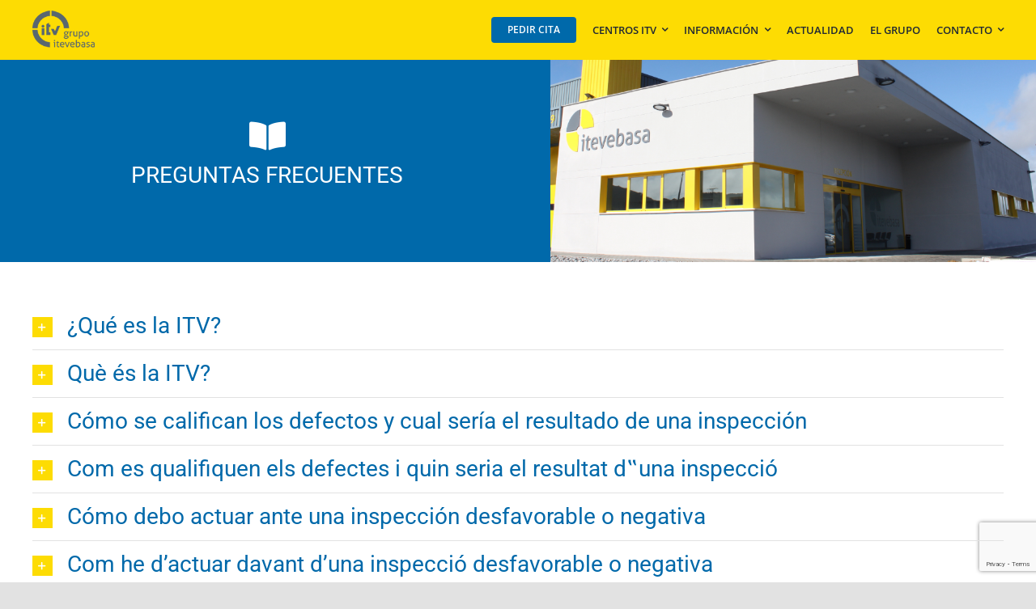

--- FILE ---
content_type: text/html; charset=UTF-8
request_url: https://itevebasa.com/informacion/preguntas-frecuentes/
body_size: 24359
content:
<!DOCTYPE html>
<html class="avada-html-layout-wide avada-html-header-position-top avada-is-100-percent-template" lang="en-US" prefix="og: http://ogp.me/ns# fb: http://ogp.me/ns/fb#">
<head>
	<meta http-equiv="X-UA-Compatible" content="IE=edge" />
	<meta http-equiv="Content-Type" content="text/html; charset=utf-8"/>
	<meta name="viewport" content="width=device-width, initial-scale=1" />
	<meta name='robots' content='index, follow, max-image-preview:large, max-snippet:-1, max-video-preview:-1' />
<script id="cookieyes" type="text/javascript" src="https://cdn-cookieyes.com/client_data/75cec3b9058d23df870cd0ff/script.js"></script>
	<!-- This site is optimized with the Yoast SEO plugin v26.5 - https://yoast.com/wordpress/plugins/seo/ -->
	<title>Preguntas frecuentes - Itevebasa</title>
	<link rel="canonical" href="https://itevebasa.com/informacion/preguntas-frecuentes/" />
	<meta property="og:locale" content="en_US" />
	<meta property="og:type" content="article" />
	<meta property="og:title" content="Preguntas frecuentes - Itevebasa" />
	<meta property="og:url" content="https://itevebasa.com/informacion/preguntas-frecuentes/" />
	<meta property="og:site_name" content="Itevebasa" />
	<meta property="article:modified_time" content="2021-11-17T15:53:27+00:00" />
	<meta name="twitter:card" content="summary_large_image" />
	<meta name="twitter:label1" content="Est. reading time" />
	<meta name="twitter:data1" content="8 minutes" />
	<script type="application/ld+json" class="yoast-schema-graph">{"@context":"https://schema.org","@graph":[{"@type":"WebPage","@id":"https://itevebasa.com/informacion/preguntas-frecuentes/","url":"https://itevebasa.com/informacion/preguntas-frecuentes/","name":"Preguntas frecuentes - Itevebasa","isPartOf":{"@id":"https://itevebasa.com/#website"},"datePublished":"2021-07-12T08:48:05+00:00","dateModified":"2021-11-17T15:53:27+00:00","breadcrumb":{"@id":"https://itevebasa.com/informacion/preguntas-frecuentes/#breadcrumb"},"inLanguage":"en-US","potentialAction":[{"@type":"ReadAction","target":["https://itevebasa.com/informacion/preguntas-frecuentes/"]}]},{"@type":"BreadcrumbList","@id":"https://itevebasa.com/informacion/preguntas-frecuentes/#breadcrumb","itemListElement":[{"@type":"ListItem","position":1,"name":"Portada","item":"https://itevebasa.com/"},{"@type":"ListItem","position":2,"name":"Información","item":"https://itevebasa.com/informacion/"},{"@type":"ListItem","position":3,"name":"Preguntas frecuentes"}]},{"@type":"WebSite","@id":"https://itevebasa.com/#website","url":"https://itevebasa.com/","name":"Itevebasa","description":"Velando por tu seguridad","publisher":{"@id":"https://itevebasa.com/#organization"},"potentialAction":[{"@type":"SearchAction","target":{"@type":"EntryPoint","urlTemplate":"https://itevebasa.com/?s={search_term_string}"},"query-input":{"@type":"PropertyValueSpecification","valueRequired":true,"valueName":"search_term_string"}}],"inLanguage":"en-US"},{"@type":"Organization","@id":"https://itevebasa.com/#organization","name":"ITV Itevebasa","url":"https://itevebasa.com/","logo":{"@type":"ImageObject","inLanguage":"en-US","@id":"https://itevebasa.com/#/schema/logo/image/","url":"https://itevebasa.com/wp-content/uploads/2021/08/logo.jpg","contentUrl":"https://itevebasa.com/wp-content/uploads/2021/08/logo.jpg","width":926,"height":581,"caption":"ITV Itevebasa"},"image":{"@id":"https://itevebasa.com/#/schema/logo/image/"}}]}</script>
	<!-- / Yoast SEO plugin. -->


<link rel="alternate" type="application/rss+xml" title="Itevebasa &raquo; Feed" href="https://itevebasa.com/feed/" />
<link rel="alternate" type="application/rss+xml" title="Itevebasa &raquo; Comments Feed" href="https://itevebasa.com/comments/feed/" />
					<link rel="shortcut icon" href="https://itevebasa.com/wp-content/uploads/2021/07/icono.jpg" type="image/x-icon" />
		
					<!-- Apple Touch Icon -->
			<link rel="apple-touch-icon" sizes="180x180" href="https://itevebasa.com/wp-content/uploads/2021/07/icono.jpg">
		
					<!-- Android Icon -->
			<link rel="icon" sizes="192x192" href="https://itevebasa.com/wp-content/uploads/2021/07/icono.jpg">
		
					<!-- MS Edge Icon -->
			<meta name="msapplication-TileImage" content="https://itevebasa.com/wp-content/uploads/2021/07/icono.jpg">
				<link rel="alternate" title="oEmbed (JSON)" type="application/json+oembed" href="https://itevebasa.com/wp-json/oembed/1.0/embed?url=https%3A%2F%2Fitevebasa.com%2Finformacion%2Fpreguntas-frecuentes%2F" />
<link rel="alternate" title="oEmbed (XML)" type="text/xml+oembed" href="https://itevebasa.com/wp-json/oembed/1.0/embed?url=https%3A%2F%2Fitevebasa.com%2Finformacion%2Fpreguntas-frecuentes%2F&#038;format=xml" />
					<meta name="description" content="PREGUNTAS FRECUENTES"/>
				
		<meta property="og:locale" content="en_US"/>
		<meta property="og:type" content="article"/>
		<meta property="og:site_name" content="Itevebasa"/>
		<meta property="og:title" content="Preguntas frecuentes - Itevebasa"/>
				<meta property="og:description" content="PREGUNTAS FRECUENTES"/>
				<meta property="og:url" content="https://itevebasa.com/informacion/preguntas-frecuentes/"/>
													<meta property="article:modified_time" content="2021-11-17T15:53:27+00:00"/>
											<meta property="og:image" content="https://itevebasa.com/wp-content/uploads/2021/07/logo_peq_itevebasa.png"/>
		<meta property="og:image:width" content="136"/>
		<meta property="og:image:height" content="80"/>
		<meta property="og:image:type" content="image/png"/>
				<style id='wp-img-auto-sizes-contain-inline-css' type='text/css'>
img:is([sizes=auto i],[sizes^="auto," i]){contain-intrinsic-size:3000px 1500px}
/*# sourceURL=wp-img-auto-sizes-contain-inline-css */
</style>
<style id='wp-emoji-styles-inline-css' type='text/css'>

	img.wp-smiley, img.emoji {
		display: inline !important;
		border: none !important;
		box-shadow: none !important;
		height: 1em !important;
		width: 1em !important;
		margin: 0 0.07em !important;
		vertical-align: -0.1em !important;
		background: none !important;
		padding: 0 !important;
	}
/*# sourceURL=wp-emoji-styles-inline-css */
</style>
<style id='wp-block-library-inline-css' type='text/css'>
:root{--wp-block-synced-color:#7a00df;--wp-block-synced-color--rgb:122,0,223;--wp-bound-block-color:var(--wp-block-synced-color);--wp-editor-canvas-background:#ddd;--wp-admin-theme-color:#007cba;--wp-admin-theme-color--rgb:0,124,186;--wp-admin-theme-color-darker-10:#006ba1;--wp-admin-theme-color-darker-10--rgb:0,107,160.5;--wp-admin-theme-color-darker-20:#005a87;--wp-admin-theme-color-darker-20--rgb:0,90,135;--wp-admin-border-width-focus:2px}@media (min-resolution:192dpi){:root{--wp-admin-border-width-focus:1.5px}}.wp-element-button{cursor:pointer}:root .has-very-light-gray-background-color{background-color:#eee}:root .has-very-dark-gray-background-color{background-color:#313131}:root .has-very-light-gray-color{color:#eee}:root .has-very-dark-gray-color{color:#313131}:root .has-vivid-green-cyan-to-vivid-cyan-blue-gradient-background{background:linear-gradient(135deg,#00d084,#0693e3)}:root .has-purple-crush-gradient-background{background:linear-gradient(135deg,#34e2e4,#4721fb 50%,#ab1dfe)}:root .has-hazy-dawn-gradient-background{background:linear-gradient(135deg,#faaca8,#dad0ec)}:root .has-subdued-olive-gradient-background{background:linear-gradient(135deg,#fafae1,#67a671)}:root .has-atomic-cream-gradient-background{background:linear-gradient(135deg,#fdd79a,#004a59)}:root .has-nightshade-gradient-background{background:linear-gradient(135deg,#330968,#31cdcf)}:root .has-midnight-gradient-background{background:linear-gradient(135deg,#020381,#2874fc)}:root{--wp--preset--font-size--normal:16px;--wp--preset--font-size--huge:42px}.has-regular-font-size{font-size:1em}.has-larger-font-size{font-size:2.625em}.has-normal-font-size{font-size:var(--wp--preset--font-size--normal)}.has-huge-font-size{font-size:var(--wp--preset--font-size--huge)}.has-text-align-center{text-align:center}.has-text-align-left{text-align:left}.has-text-align-right{text-align:right}.has-fit-text{white-space:nowrap!important}#end-resizable-editor-section{display:none}.aligncenter{clear:both}.items-justified-left{justify-content:flex-start}.items-justified-center{justify-content:center}.items-justified-right{justify-content:flex-end}.items-justified-space-between{justify-content:space-between}.screen-reader-text{border:0;clip-path:inset(50%);height:1px;margin:-1px;overflow:hidden;padding:0;position:absolute;width:1px;word-wrap:normal!important}.screen-reader-text:focus{background-color:#ddd;clip-path:none;color:#444;display:block;font-size:1em;height:auto;left:5px;line-height:normal;padding:15px 23px 14px;text-decoration:none;top:5px;width:auto;z-index:100000}html :where(.has-border-color){border-style:solid}html :where([style*=border-top-color]){border-top-style:solid}html :where([style*=border-right-color]){border-right-style:solid}html :where([style*=border-bottom-color]){border-bottom-style:solid}html :where([style*=border-left-color]){border-left-style:solid}html :where([style*=border-width]){border-style:solid}html :where([style*=border-top-width]){border-top-style:solid}html :where([style*=border-right-width]){border-right-style:solid}html :where([style*=border-bottom-width]){border-bottom-style:solid}html :where([style*=border-left-width]){border-left-style:solid}html :where(img[class*=wp-image-]){height:auto;max-width:100%}:where(figure){margin:0 0 1em}html :where(.is-position-sticky){--wp-admin--admin-bar--position-offset:var(--wp-admin--admin-bar--height,0px)}@media screen and (max-width:600px){html :where(.is-position-sticky){--wp-admin--admin-bar--position-offset:0px}}

/*# sourceURL=wp-block-library-inline-css */
</style><style id='global-styles-inline-css' type='text/css'>
:root{--wp--preset--aspect-ratio--square: 1;--wp--preset--aspect-ratio--4-3: 4/3;--wp--preset--aspect-ratio--3-4: 3/4;--wp--preset--aspect-ratio--3-2: 3/2;--wp--preset--aspect-ratio--2-3: 2/3;--wp--preset--aspect-ratio--16-9: 16/9;--wp--preset--aspect-ratio--9-16: 9/16;--wp--preset--color--black: #000000;--wp--preset--color--cyan-bluish-gray: #abb8c3;--wp--preset--color--white: #ffffff;--wp--preset--color--pale-pink: #f78da7;--wp--preset--color--vivid-red: #cf2e2e;--wp--preset--color--luminous-vivid-orange: #ff6900;--wp--preset--color--luminous-vivid-amber: #fcb900;--wp--preset--color--light-green-cyan: #7bdcb5;--wp--preset--color--vivid-green-cyan: #00d084;--wp--preset--color--pale-cyan-blue: #8ed1fc;--wp--preset--color--vivid-cyan-blue: #0693e3;--wp--preset--color--vivid-purple: #9b51e0;--wp--preset--color--awb-color-1: rgba(255,255,255,1);--wp--preset--color--awb-color-2: rgba(249,249,251,1);--wp--preset--color--awb-color-3: rgba(242,243,245,1);--wp--preset--color--awb-color-4: rgba(226,226,226,1);--wp--preset--color--awb-color-5: rgba(253,220,3,1);--wp--preset--color--awb-color-6: rgba(71,84,93,1);--wp--preset--color--awb-color-7: rgba(74,78,87,1);--wp--preset--color--awb-color-8: rgba(33,41,52,1);--wp--preset--color--awb-color-custom-10: rgba(101,188,123,1);--wp--preset--color--awb-color-custom-11: rgba(0,105,170,1);--wp--preset--color--awb-color-custom-12: rgba(242,243,245,0.7);--wp--preset--color--awb-color-custom-13: rgba(158,160,164,1);--wp--preset--color--awb-color-custom-14: rgba(51,51,51,1);--wp--preset--color--awb-color-custom-15: rgba(242,243,245,0.8);--wp--preset--color--awb-color-custom-16: rgba(0,0,0,1);--wp--preset--color--awb-color-custom-17: rgba(38,48,62,1);--wp--preset--gradient--vivid-cyan-blue-to-vivid-purple: linear-gradient(135deg,rgb(6,147,227) 0%,rgb(155,81,224) 100%);--wp--preset--gradient--light-green-cyan-to-vivid-green-cyan: linear-gradient(135deg,rgb(122,220,180) 0%,rgb(0,208,130) 100%);--wp--preset--gradient--luminous-vivid-amber-to-luminous-vivid-orange: linear-gradient(135deg,rgb(252,185,0) 0%,rgb(255,105,0) 100%);--wp--preset--gradient--luminous-vivid-orange-to-vivid-red: linear-gradient(135deg,rgb(255,105,0) 0%,rgb(207,46,46) 100%);--wp--preset--gradient--very-light-gray-to-cyan-bluish-gray: linear-gradient(135deg,rgb(238,238,238) 0%,rgb(169,184,195) 100%);--wp--preset--gradient--cool-to-warm-spectrum: linear-gradient(135deg,rgb(74,234,220) 0%,rgb(151,120,209) 20%,rgb(207,42,186) 40%,rgb(238,44,130) 60%,rgb(251,105,98) 80%,rgb(254,248,76) 100%);--wp--preset--gradient--blush-light-purple: linear-gradient(135deg,rgb(255,206,236) 0%,rgb(152,150,240) 100%);--wp--preset--gradient--blush-bordeaux: linear-gradient(135deg,rgb(254,205,165) 0%,rgb(254,45,45) 50%,rgb(107,0,62) 100%);--wp--preset--gradient--luminous-dusk: linear-gradient(135deg,rgb(255,203,112) 0%,rgb(199,81,192) 50%,rgb(65,88,208) 100%);--wp--preset--gradient--pale-ocean: linear-gradient(135deg,rgb(255,245,203) 0%,rgb(182,227,212) 50%,rgb(51,167,181) 100%);--wp--preset--gradient--electric-grass: linear-gradient(135deg,rgb(202,248,128) 0%,rgb(113,206,126) 100%);--wp--preset--gradient--midnight: linear-gradient(135deg,rgb(2,3,129) 0%,rgb(40,116,252) 100%);--wp--preset--font-size--small: 12px;--wp--preset--font-size--medium: 20px;--wp--preset--font-size--large: 24px;--wp--preset--font-size--x-large: 42px;--wp--preset--font-size--normal: 16px;--wp--preset--font-size--xlarge: 32px;--wp--preset--font-size--huge: 48px;--wp--preset--spacing--20: 0.44rem;--wp--preset--spacing--30: 0.67rem;--wp--preset--spacing--40: 1rem;--wp--preset--spacing--50: 1.5rem;--wp--preset--spacing--60: 2.25rem;--wp--preset--spacing--70: 3.38rem;--wp--preset--spacing--80: 5.06rem;--wp--preset--shadow--natural: 6px 6px 9px rgba(0, 0, 0, 0.2);--wp--preset--shadow--deep: 12px 12px 50px rgba(0, 0, 0, 0.4);--wp--preset--shadow--sharp: 6px 6px 0px rgba(0, 0, 0, 0.2);--wp--preset--shadow--outlined: 6px 6px 0px -3px rgb(255, 255, 255), 6px 6px rgb(0, 0, 0);--wp--preset--shadow--crisp: 6px 6px 0px rgb(0, 0, 0);}:where(.is-layout-flex){gap: 0.5em;}:where(.is-layout-grid){gap: 0.5em;}body .is-layout-flex{display: flex;}.is-layout-flex{flex-wrap: wrap;align-items: center;}.is-layout-flex > :is(*, div){margin: 0;}body .is-layout-grid{display: grid;}.is-layout-grid > :is(*, div){margin: 0;}:where(.wp-block-columns.is-layout-flex){gap: 2em;}:where(.wp-block-columns.is-layout-grid){gap: 2em;}:where(.wp-block-post-template.is-layout-flex){gap: 1.25em;}:where(.wp-block-post-template.is-layout-grid){gap: 1.25em;}.has-black-color{color: var(--wp--preset--color--black) !important;}.has-cyan-bluish-gray-color{color: var(--wp--preset--color--cyan-bluish-gray) !important;}.has-white-color{color: var(--wp--preset--color--white) !important;}.has-pale-pink-color{color: var(--wp--preset--color--pale-pink) !important;}.has-vivid-red-color{color: var(--wp--preset--color--vivid-red) !important;}.has-luminous-vivid-orange-color{color: var(--wp--preset--color--luminous-vivid-orange) !important;}.has-luminous-vivid-amber-color{color: var(--wp--preset--color--luminous-vivid-amber) !important;}.has-light-green-cyan-color{color: var(--wp--preset--color--light-green-cyan) !important;}.has-vivid-green-cyan-color{color: var(--wp--preset--color--vivid-green-cyan) !important;}.has-pale-cyan-blue-color{color: var(--wp--preset--color--pale-cyan-blue) !important;}.has-vivid-cyan-blue-color{color: var(--wp--preset--color--vivid-cyan-blue) !important;}.has-vivid-purple-color{color: var(--wp--preset--color--vivid-purple) !important;}.has-black-background-color{background-color: var(--wp--preset--color--black) !important;}.has-cyan-bluish-gray-background-color{background-color: var(--wp--preset--color--cyan-bluish-gray) !important;}.has-white-background-color{background-color: var(--wp--preset--color--white) !important;}.has-pale-pink-background-color{background-color: var(--wp--preset--color--pale-pink) !important;}.has-vivid-red-background-color{background-color: var(--wp--preset--color--vivid-red) !important;}.has-luminous-vivid-orange-background-color{background-color: var(--wp--preset--color--luminous-vivid-orange) !important;}.has-luminous-vivid-amber-background-color{background-color: var(--wp--preset--color--luminous-vivid-amber) !important;}.has-light-green-cyan-background-color{background-color: var(--wp--preset--color--light-green-cyan) !important;}.has-vivid-green-cyan-background-color{background-color: var(--wp--preset--color--vivid-green-cyan) !important;}.has-pale-cyan-blue-background-color{background-color: var(--wp--preset--color--pale-cyan-blue) !important;}.has-vivid-cyan-blue-background-color{background-color: var(--wp--preset--color--vivid-cyan-blue) !important;}.has-vivid-purple-background-color{background-color: var(--wp--preset--color--vivid-purple) !important;}.has-black-border-color{border-color: var(--wp--preset--color--black) !important;}.has-cyan-bluish-gray-border-color{border-color: var(--wp--preset--color--cyan-bluish-gray) !important;}.has-white-border-color{border-color: var(--wp--preset--color--white) !important;}.has-pale-pink-border-color{border-color: var(--wp--preset--color--pale-pink) !important;}.has-vivid-red-border-color{border-color: var(--wp--preset--color--vivid-red) !important;}.has-luminous-vivid-orange-border-color{border-color: var(--wp--preset--color--luminous-vivid-orange) !important;}.has-luminous-vivid-amber-border-color{border-color: var(--wp--preset--color--luminous-vivid-amber) !important;}.has-light-green-cyan-border-color{border-color: var(--wp--preset--color--light-green-cyan) !important;}.has-vivid-green-cyan-border-color{border-color: var(--wp--preset--color--vivid-green-cyan) !important;}.has-pale-cyan-blue-border-color{border-color: var(--wp--preset--color--pale-cyan-blue) !important;}.has-vivid-cyan-blue-border-color{border-color: var(--wp--preset--color--vivid-cyan-blue) !important;}.has-vivid-purple-border-color{border-color: var(--wp--preset--color--vivid-purple) !important;}.has-vivid-cyan-blue-to-vivid-purple-gradient-background{background: var(--wp--preset--gradient--vivid-cyan-blue-to-vivid-purple) !important;}.has-light-green-cyan-to-vivid-green-cyan-gradient-background{background: var(--wp--preset--gradient--light-green-cyan-to-vivid-green-cyan) !important;}.has-luminous-vivid-amber-to-luminous-vivid-orange-gradient-background{background: var(--wp--preset--gradient--luminous-vivid-amber-to-luminous-vivid-orange) !important;}.has-luminous-vivid-orange-to-vivid-red-gradient-background{background: var(--wp--preset--gradient--luminous-vivid-orange-to-vivid-red) !important;}.has-very-light-gray-to-cyan-bluish-gray-gradient-background{background: var(--wp--preset--gradient--very-light-gray-to-cyan-bluish-gray) !important;}.has-cool-to-warm-spectrum-gradient-background{background: var(--wp--preset--gradient--cool-to-warm-spectrum) !important;}.has-blush-light-purple-gradient-background{background: var(--wp--preset--gradient--blush-light-purple) !important;}.has-blush-bordeaux-gradient-background{background: var(--wp--preset--gradient--blush-bordeaux) !important;}.has-luminous-dusk-gradient-background{background: var(--wp--preset--gradient--luminous-dusk) !important;}.has-pale-ocean-gradient-background{background: var(--wp--preset--gradient--pale-ocean) !important;}.has-electric-grass-gradient-background{background: var(--wp--preset--gradient--electric-grass) !important;}.has-midnight-gradient-background{background: var(--wp--preset--gradient--midnight) !important;}.has-small-font-size{font-size: var(--wp--preset--font-size--small) !important;}.has-medium-font-size{font-size: var(--wp--preset--font-size--medium) !important;}.has-large-font-size{font-size: var(--wp--preset--font-size--large) !important;}.has-x-large-font-size{font-size: var(--wp--preset--font-size--x-large) !important;}
/*# sourceURL=global-styles-inline-css */
</style>

<style id='classic-theme-styles-inline-css' type='text/css'>
/*! This file is auto-generated */
.wp-block-button__link{color:#fff;background-color:#32373c;border-radius:9999px;box-shadow:none;text-decoration:none;padding:calc(.667em + 2px) calc(1.333em + 2px);font-size:1.125em}.wp-block-file__button{background:#32373c;color:#fff;text-decoration:none}
/*# sourceURL=/wp-includes/css/classic-themes.min.css */
</style>
<link rel='stylesheet' id='wp-components-css' href='https://itevebasa.com/wp-includes/css/dist/components/style.min.css?ver=6.9' type='text/css' media='all' />
<link rel='stylesheet' id='wp-preferences-css' href='https://itevebasa.com/wp-includes/css/dist/preferences/style.min.css?ver=6.9' type='text/css' media='all' />
<link rel='stylesheet' id='wp-block-editor-css' href='https://itevebasa.com/wp-includes/css/dist/block-editor/style.min.css?ver=6.9' type='text/css' media='all' />
<link rel='stylesheet' id='popup-maker-block-library-style-css' href='https://itevebasa.com/wp-content/plugins/popup-maker/dist/packages/block-library-style.css?ver=dbea705cfafe089d65f1' type='text/css' media='all' />
<link rel='stylesheet' id='child-style-css' href='https://itevebasa.com/wp-content/themes/Avada-Child-Theme/style.css?ver=6.9' type='text/css' media='all' />
<link rel='stylesheet' id='fusion-dynamic-css-css' href='https://itevebasa.com/wp-content/uploads/fusion-styles/fb430a31f7bcedad3b04a9e151a4d284.min.css?ver=3.14' type='text/css' media='all' />
<script type="text/javascript" src="https://itevebasa.com/wp-includes/js/jquery/jquery.min.js?ver=3.7.1" id="jquery-core-js"></script>
<script type="text/javascript" src="https://itevebasa.com/wp-includes/js/jquery/jquery-migrate.min.js?ver=3.4.1" id="jquery-migrate-js"></script>
<link rel="https://api.w.org/" href="https://itevebasa.com/wp-json/" /><link rel="alternate" title="JSON" type="application/json" href="https://itevebasa.com/wp-json/wp/v2/pages/522" /><link rel="EditURI" type="application/rsd+xml" title="RSD" href="https://itevebasa.com/xmlrpc.php?rsd" />
<meta name="generator" content="WordPress 6.9" />
<link rel='shortlink' href='https://itevebasa.com/?p=522' />
<link rel="preload" href="https://itevebasa.com/wp-content/themes/Avada/includes/lib/assets/fonts/icomoon/awb-icons.woff" as="font" type="font/woff" crossorigin><link rel="preload" href="//itevebasa.com/wp-content/themes/Avada/includes/lib/assets/fonts/fontawesome/webfonts/fa-brands-400.woff2" as="font" type="font/woff2" crossorigin><link rel="preload" href="//itevebasa.com/wp-content/themes/Avada/includes/lib/assets/fonts/fontawesome/webfonts/fa-regular-400.woff2" as="font" type="font/woff2" crossorigin><link rel="preload" href="//itevebasa.com/wp-content/themes/Avada/includes/lib/assets/fonts/fontawesome/webfonts/fa-solid-900.woff2" as="font" type="font/woff2" crossorigin><style type="text/css" id="css-fb-visibility">@media screen and (max-width: 640px){.fusion-no-small-visibility{display:none !important;}body .sm-text-align-center{text-align:center !important;}body .sm-text-align-left{text-align:left !important;}body .sm-text-align-right{text-align:right !important;}body .sm-text-align-justify{text-align:justify !important;}body .sm-flex-align-center{justify-content:center !important;}body .sm-flex-align-flex-start{justify-content:flex-start !important;}body .sm-flex-align-flex-end{justify-content:flex-end !important;}body .sm-mx-auto{margin-left:auto !important;margin-right:auto !important;}body .sm-ml-auto{margin-left:auto !important;}body .sm-mr-auto{margin-right:auto !important;}body .fusion-absolute-position-small{position:absolute;top:auto;width:100%;}.awb-sticky.awb-sticky-small{ position: sticky; top: var(--awb-sticky-offset,0); }}@media screen and (min-width: 641px) and (max-width: 1024px){.fusion-no-medium-visibility{display:none !important;}body .md-text-align-center{text-align:center !important;}body .md-text-align-left{text-align:left !important;}body .md-text-align-right{text-align:right !important;}body .md-text-align-justify{text-align:justify !important;}body .md-flex-align-center{justify-content:center !important;}body .md-flex-align-flex-start{justify-content:flex-start !important;}body .md-flex-align-flex-end{justify-content:flex-end !important;}body .md-mx-auto{margin-left:auto !important;margin-right:auto !important;}body .md-ml-auto{margin-left:auto !important;}body .md-mr-auto{margin-right:auto !important;}body .fusion-absolute-position-medium{position:absolute;top:auto;width:100%;}.awb-sticky.awb-sticky-medium{ position: sticky; top: var(--awb-sticky-offset,0); }}@media screen and (min-width: 1025px){.fusion-no-large-visibility{display:none !important;}body .lg-text-align-center{text-align:center !important;}body .lg-text-align-left{text-align:left !important;}body .lg-text-align-right{text-align:right !important;}body .lg-text-align-justify{text-align:justify !important;}body .lg-flex-align-center{justify-content:center !important;}body .lg-flex-align-flex-start{justify-content:flex-start !important;}body .lg-flex-align-flex-end{justify-content:flex-end !important;}body .lg-mx-auto{margin-left:auto !important;margin-right:auto !important;}body .lg-ml-auto{margin-left:auto !important;}body .lg-mr-auto{margin-right:auto !important;}body .fusion-absolute-position-large{position:absolute;top:auto;width:100%;}.awb-sticky.awb-sticky-large{ position: sticky; top: var(--awb-sticky-offset,0); }}</style><style type="text/css">.recentcomments a{display:inline !important;padding:0 !important;margin:0 !important;}</style><meta name="generator" content="Powered by Slider Revolution 6.7.39 - responsive, Mobile-Friendly Slider Plugin for WordPress with comfortable drag and drop interface." />
<script>function setREVStartSize(e){
			//window.requestAnimationFrame(function() {
				window.RSIW = window.RSIW===undefined ? window.innerWidth : window.RSIW;
				window.RSIH = window.RSIH===undefined ? window.innerHeight : window.RSIH;
				try {
					var pw = document.getElementById(e.c).parentNode.offsetWidth,
						newh;
					pw = pw===0 || isNaN(pw) || (e.l=="fullwidth" || e.layout=="fullwidth") ? window.RSIW : pw;
					e.tabw = e.tabw===undefined ? 0 : parseInt(e.tabw);
					e.thumbw = e.thumbw===undefined ? 0 : parseInt(e.thumbw);
					e.tabh = e.tabh===undefined ? 0 : parseInt(e.tabh);
					e.thumbh = e.thumbh===undefined ? 0 : parseInt(e.thumbh);
					e.tabhide = e.tabhide===undefined ? 0 : parseInt(e.tabhide);
					e.thumbhide = e.thumbhide===undefined ? 0 : parseInt(e.thumbhide);
					e.mh = e.mh===undefined || e.mh=="" || e.mh==="auto" ? 0 : parseInt(e.mh,0);
					if(e.layout==="fullscreen" || e.l==="fullscreen")
						newh = Math.max(e.mh,window.RSIH);
					else{
						e.gw = Array.isArray(e.gw) ? e.gw : [e.gw];
						for (var i in e.rl) if (e.gw[i]===undefined || e.gw[i]===0) e.gw[i] = e.gw[i-1];
						e.gh = e.el===undefined || e.el==="" || (Array.isArray(e.el) && e.el.length==0)? e.gh : e.el;
						e.gh = Array.isArray(e.gh) ? e.gh : [e.gh];
						for (var i in e.rl) if (e.gh[i]===undefined || e.gh[i]===0) e.gh[i] = e.gh[i-1];
											
						var nl = new Array(e.rl.length),
							ix = 0,
							sl;
						e.tabw = e.tabhide>=pw ? 0 : e.tabw;
						e.thumbw = e.thumbhide>=pw ? 0 : e.thumbw;
						e.tabh = e.tabhide>=pw ? 0 : e.tabh;
						e.thumbh = e.thumbhide>=pw ? 0 : e.thumbh;
						for (var i in e.rl) nl[i] = e.rl[i]<window.RSIW ? 0 : e.rl[i];
						sl = nl[0];
						for (var i in nl) if (sl>nl[i] && nl[i]>0) { sl = nl[i]; ix=i;}
						var m = pw>(e.gw[ix]+e.tabw+e.thumbw) ? 1 : (pw-(e.tabw+e.thumbw)) / (e.gw[ix]);
						newh =  (e.gh[ix] * m) + (e.tabh + e.thumbh);
					}
					var el = document.getElementById(e.c);
					if (el!==null && el) el.style.height = newh+"px";
					el = document.getElementById(e.c+"_wrapper");
					if (el!==null && el) {
						el.style.height = newh+"px";
						el.style.display = "block";
					}
				} catch(e){
					console.log("Failure at Presize of Slider:" + e)
				}
			//});
		  };</script>
		<script type="text/javascript">
			var doc = document.documentElement;
			doc.setAttribute( 'data-useragent', navigator.userAgent );
		</script>
		
	<link rel='stylesheet' id='rs-plugin-settings-css' href='//itevebasa.com/wp-content/plugins/revslider/sr6/assets/css/rs6.css?ver=6.7.39' type='text/css' media='all' />
<style id='rs-plugin-settings-inline-css' type='text/css'>
#rs-demo-id {}
/*# sourceURL=rs-plugin-settings-inline-css */
</style>
</head>

<body class="wp-singular page-template page-template-100-width page-template-100-width-php page page-id-522 page-child parent-pageid-203 wp-theme-Avada wp-child-theme-Avada-Child-Theme fusion-image-hovers fusion-pagination-sizing fusion-button_type-flat fusion-button_span-no fusion-button_gradient-linear avada-image-rollover-circle-no avada-image-rollover-no fusion-body ltr fusion-sticky-header no-tablet-sticky-header no-mobile-sticky-header no-mobile-slidingbar no-mobile-totop avada-has-rev-slider-styles fusion-disable-outline fusion-sub-menu-fade mobile-logo-pos-left layout-wide-mode avada-has-boxed-modal-shadow- layout-scroll-offset-full avada-has-zero-margin-offset-top fusion-top-header menu-text-align-center mobile-menu-design-flyout fusion-show-pagination-text fusion-header-layout-v1 avada-responsive avada-footer-fx-none avada-menu-highlight-style-bottombar fusion-search-form-clean fusion-main-menu-search-overlay fusion-avatar-circle avada-dropdown-styles avada-blog-layout-grid avada-blog-archive-layout-grid avada-header-shadow-yes avada-menu-icon-position-left avada-has-megamenu-shadow avada-has-breadcrumb-mobile-hidden avada-has-titlebar-hide avada-header-border-color-full-transparent avada-has-pagination-width_height avada-flyout-menu-direction-fade avada-ec-views-v1" data-awb-post-id="522">
		<a class="skip-link screen-reader-text" href="#content">Skip to content</a>

	<div id="boxed-wrapper">
		
		<div id="wrapper" class="fusion-wrapper">
			<div id="home" style="position:relative;top:-1px;"></div>
												<div class="fusion-tb-header"><div class="fusion-fullwidth fullwidth-box fusion-builder-row-1 fusion-flex-container has-pattern-background has-mask-background nonhundred-percent-fullwidth non-hundred-percent-height-scrolling fusion-sticky-container" style="--awb-border-radius-top-left:0px;--awb-border-radius-top-right:0px;--awb-border-radius-bottom-right:0px;--awb-border-radius-bottom-left:0px;--awb-padding-top:10px;--awb-padding-bottom:10px;--awb-margin-top:0px;--awb-margin-bottom:0px;--awb-background-color:#fddc03;--awb-flex-wrap:wrap;" data-transition-offset="0" data-scroll-offset="0" data-sticky-small-visibility="1" data-sticky-medium-visibility="1" data-sticky-large-visibility="1" ><div class="fusion-builder-row fusion-row fusion-flex-align-items-center fusion-flex-content-wrap" style="max-width:1248px;margin-left: calc(-4% / 2 );margin-right: calc(-4% / 2 );"><div class="fusion-layout-column fusion_builder_column fusion-builder-column-0 fusion_builder_column_1_4 1_4 fusion-flex-column" style="--awb-bg-size:cover;--awb-width-large:25%;--awb-margin-top-large:0px;--awb-spacing-right-large:7.68%;--awb-margin-bottom-large:0px;--awb-spacing-left-large:7.68%;--awb-width-medium:25%;--awb-order-medium:0;--awb-spacing-right-medium:7.68%;--awb-spacing-left-medium:7.68%;--awb-width-small:50%;--awb-order-small:0;--awb-spacing-right-small:3.84%;--awb-spacing-left-small:3.84%;"><div class="fusion-column-wrapper fusion-column-has-shadow fusion-flex-justify-content-flex-start fusion-content-layout-column"><div class="fusion-image-element " style="--awb-max-width:80px;--awb-caption-title-font-family:var(--h2_typography-font-family);--awb-caption-title-font-weight:var(--h2_typography-font-weight);--awb-caption-title-font-style:var(--h2_typography-font-style);--awb-caption-title-size:var(--h2_typography-font-size);--awb-caption-title-transform:var(--h2_typography-text-transform);--awb-caption-title-line-height:var(--h2_typography-line-height);--awb-caption-title-letter-spacing:var(--h2_typography-letter-spacing);"><span class=" fusion-imageframe imageframe-none imageframe-1 hover-type-none"><a class="fusion-no-lightbox" href="https://itevebasa.com/" target="_self" aria-label="logo_cabecera_itevebasa_ok"><img decoding="async" width="133" height="90" src="https://itevebasa.com/wp-content/uploads/2025/04/logo_cabecera_itevebasa_ok.png" alt class="img-responsive wp-image-2349"/></a></span></div></div></div><div class="fusion-layout-column fusion_builder_column fusion-builder-column-1 fusion_builder_column_3_4 3_4 fusion-flex-column" style="--awb-bg-size:cover;--awb-width-large:75%;--awb-margin-top-large:0px;--awb-spacing-right-large:2.56%;--awb-margin-bottom-large:0px;--awb-spacing-left-large:2.56%;--awb-width-medium:75%;--awb-order-medium:0;--awb-spacing-right-medium:2.56%;--awb-spacing-left-medium:2.56%;--awb-width-small:50%;--awb-order-small:0;--awb-spacing-right-small:3.84%;--awb-spacing-left-small:3.84%;"><div class="fusion-column-wrapper fusion-column-has-shadow fusion-flex-justify-content-flex-start fusion-content-layout-column"><nav class="awb-menu awb-menu_row awb-menu_em-hover mobile-mode-collapse-to-button awb-menu_icons-left awb-menu_dc-yes mobile-trigger-fullwidth-off awb-menu_mobile-toggle awb-menu_indent-left mobile-size-full-absolute loading mega-menu-loading awb-menu_desktop awb-menu_dropdown awb-menu_expand-right awb-menu_transition-fade" style="--awb-font-size:0.8rem;--awb-gap:20px;--awb-justify-content:flex-end;--awb-active-color:var(--awb-color8);--awb-main-justify-content:flex-start;--awb-mobile-nav-button-align-hor:flex-end;--awb-mobile-bg:var(--awb-color1);--awb-mobile-trigger-background-color:rgba(255,255,255,0);--awb-mobile-justify:flex-start;--awb-mobile-caret-left:auto;--awb-mobile-caret-right:0;--awb-fusion-font-family-typography:&quot;Open Sans&quot;;--awb-fusion-font-style-typography:normal;--awb-fusion-font-weight-typography:700;--awb-fusion-font-family-submenu-typography:inherit;--awb-fusion-font-style-submenu-typography:normal;--awb-fusion-font-weight-submenu-typography:400;--awb-fusion-font-family-mobile-typography:inherit;--awb-fusion-font-style-mobile-typography:normal;--awb-fusion-font-weight-mobile-typography:400;" aria-label="Menu principal" data-breakpoint="1024" data-count="0" data-transition-type="fade" data-transition-time="300" data-expand="right"><button type="button" class="awb-menu__m-toggle awb-menu__m-toggle_no-text" aria-expanded="false" aria-controls="menu-menu-principal"><span class="awb-menu__m-toggle-inner"><span class="collapsed-nav-text"><span class="screen-reader-text">Toggle Navigation</span></span><span class="awb-menu__m-collapse-icon awb-menu__m-collapse-icon_no-text"><span class="awb-menu__m-collapse-icon-open awb-menu__m-collapse-icon-open_no-text fa-bars fas"></span><span class="awb-menu__m-collapse-icon-close awb-menu__m-collapse-icon-close_no-text fa-times fas"></span></span></span></button><ul id="menu-menu-principal" class="fusion-menu awb-menu__main-ul awb-menu__main-ul_row"><li  id="menu-item-116"  class="menu-item menu-item-type-custom menu-item-object-custom menu-item-116 awb-menu__li awb-menu__main-li awb-menu__li_button"  data-item-id="116"><a  target="_blank" rel="noopener noreferrer" href="https://citaprevia.somositv.com" class="awb-menu__main-a awb-menu__main-a_button"><span class="menu-text fusion-button button-default button-small">PEDIR CITA</span></a></li><li  id="menu-item-133"  class="menu-item menu-item-type-post_type menu-item-object-page menu-item-has-children menu-item-133 awb-menu__li awb-menu__main-li awb-menu__main-li_regular"  data-item-id="133"><span class="awb-menu__main-background-default awb-menu__main-background-default_fade"></span><span class="awb-menu__main-background-active awb-menu__main-background-active_fade"></span><a  href="https://itevebasa.com/estaciones/" class="awb-menu__main-a awb-menu__main-a_regular"><span class="menu-text">CENTROS ITV</span><span class="awb-menu__open-nav-submenu-hover"></span></a><button type="button" aria-label="Open submenu of CENTROS ITV" aria-expanded="false" class="awb-menu__open-nav-submenu_mobile awb-menu__open-nav-submenu_main"></button><ul class="awb-menu__sub-ul awb-menu__sub-ul_main"><li  id="menu-item-134"  class="menu-item menu-item-type-post_type menu-item-object-page menu-item-134 awb-menu__li awb-menu__sub-li" ><a  href="https://itevebasa.com/estaciones/estaciones-baleares/" class="awb-menu__sub-a"><span>Baleares</span></a></li><li  id="menu-item-136"  class="menu-item menu-item-type-post_type menu-item-object-page menu-item-136 awb-menu__li awb-menu__sub-li" ><a  href="https://itevebasa.com/estaciones/estaciones-extremadura/" class="awb-menu__sub-a"><span>Extremadura</span></a></li><li  id="menu-item-135"  class="menu-item menu-item-type-post_type menu-item-object-page menu-item-135 awb-menu__li awb-menu__sub-li" ><a  href="https://itevebasa.com/estaciones/estaciones-murcia/" class="awb-menu__sub-a"><span>Murcia</span></a></li><li  id="menu-item-1627"  class="menu-item menu-item-type-post_type menu-item-object-page menu-item-1627 awb-menu__li awb-menu__sub-li" ><a  href="https://itevebasa.com/estaciones/castilla-la-mancha/" class="awb-menu__sub-a"><span>Castilla-La Mancha</span></a></li></ul></li><li  id="menu-item-235"  class="menu-item menu-item-type-post_type menu-item-object-page current-page-ancestor current-menu-ancestor current-menu-parent current-page-parent current_page_parent current_page_ancestor menu-item-has-children menu-item-235 awb-menu__li awb-menu__main-li awb-menu__main-li_regular"  data-item-id="235"><span class="awb-menu__main-background-default awb-menu__main-background-default_fade"></span><span class="awb-menu__main-background-active awb-menu__main-background-active_fade"></span><a  href="https://itevebasa.com/informacion/" class="awb-menu__main-a awb-menu__main-a_regular"><span class="menu-text">INFORMACIÓN</span><span class="awb-menu__open-nav-submenu-hover"></span></a><button type="button" aria-label="Open submenu of INFORMACIÓN" aria-expanded="false" class="awb-menu__open-nav-submenu_mobile awb-menu__open-nav-submenu_main"></button><ul class="awb-menu__sub-ul awb-menu__sub-ul_main"><li  id="menu-item-270"  class="menu-item menu-item-type-post_type menu-item-object-page menu-item-270 awb-menu__li awb-menu__sub-li" ><a  href="https://itevebasa.com/informacion/debes-saber/" class="awb-menu__sub-a"><span>Debes saber</span></a></li><li  id="menu-item-525"  class="menu-item menu-item-type-post_type menu-item-object-page current-menu-item page_item page-item-522 current_page_item menu-item-525 awb-menu__li awb-menu__sub-li" ><a  href="https://itevebasa.com/informacion/preguntas-frecuentes/" class="awb-menu__sub-a" aria-current="page"><span>Preguntas frecuentes</span></a></li></ul></li><li  id="menu-item-346"  class="menu-item menu-item-type-post_type menu-item-object-page menu-item-346 awb-menu__li awb-menu__main-li awb-menu__main-li_regular"  data-item-id="346"><span class="awb-menu__main-background-default awb-menu__main-background-default_fade"></span><span class="awb-menu__main-background-active awb-menu__main-background-active_fade"></span><a  href="https://itevebasa.com/actualidad/" class="awb-menu__main-a awb-menu__main-a_regular"><span class="menu-text">ACTUALIDAD</span></a></li><li  id="menu-item-128"  class="menu-item menu-item-type-custom menu-item-object-custom menu-item-128 awb-menu__li awb-menu__main-li awb-menu__main-li_regular"  data-item-id="128"><span class="awb-menu__main-background-default awb-menu__main-background-default_fade"></span><span class="awb-menu__main-background-active awb-menu__main-background-active_fade"></span><a  target="_blank" rel="noopener noreferrer" href="http://grupoitevebasa.com" class="awb-menu__main-a awb-menu__main-a_regular"><span class="menu-text">EL GRUPO</span></a></li><li  id="menu-item-117"  class="menu-item menu-item-type-post_type menu-item-object-page menu-item-has-children menu-item-117 awb-menu__li awb-menu__main-li awb-menu__main-li_regular"  data-item-id="117"><span class="awb-menu__main-background-default awb-menu__main-background-default_fade"></span><span class="awb-menu__main-background-active awb-menu__main-background-active_fade"></span><a  href="https://itevebasa.com/contacto/" class="awb-menu__main-a awb-menu__main-a_regular"><span class="menu-text">CONTACTO</span><span class="awb-menu__open-nav-submenu-hover"></span></a><button type="button" aria-label="Open submenu of CONTACTO" aria-expanded="false" class="awb-menu__open-nav-submenu_mobile awb-menu__open-nav-submenu_main"></button><ul class="awb-menu__sub-ul awb-menu__sub-ul_main"><li  id="menu-item-172"  class="menu-item menu-item-type-post_type menu-item-object-page menu-item-172 awb-menu__li awb-menu__sub-li" ><a  href="https://itevebasa.com/contacto/trabaja-con-nosotros/" class="awb-menu__sub-a"><span>Trabaja con nosotros</span></a></li><li  id="menu-item-340"  class="menu-item menu-item-type-custom menu-item-object-custom menu-item-340 awb-menu__li awb-menu__sub-li" ><a  target="_blank" rel="noopener noreferrer" href="https://www.facebook.com/itevebasa.levante" class="awb-menu__sub-a"><span>Facebook</span></a></li><li  id="menu-item-341"  class="menu-item menu-item-type-custom menu-item-object-custom menu-item-341 awb-menu__li awb-menu__sub-li" ><a  target="_blank" rel="noopener noreferrer" href="https://www.linkedin.com/company/grupo-itevebasa/" class="awb-menu__sub-a"><span>Linkedin</span></a></li></ul></li></ul></nav></div></div></div></div>
</div>		<div id="sliders-container" class="fusion-slider-visibility">
					</div>
											
			
						<main id="main" class="clearfix width-100">
				<div class="fusion-row" style="max-width:100%;">
<section id="content" class="full-width">
					<div id="post-522" class="post-522 page type-page status-publish hentry">
			<span class="entry-title rich-snippet-hidden">Preguntas frecuentes</span><span class="vcard rich-snippet-hidden"><span class="fn"><a href="https://itevebasa.com/author/nuevecomanueve/" title="Posts by nuevecomanueve" rel="author">nuevecomanueve</a></span></span><span class="updated rich-snippet-hidden">2021-11-17T15:53:27+00:00</span>						<div class="post-content">
				<div class="fusion-fullwidth fullwidth-box fusion-builder-row-2 fusion-flex-container hundred-percent-fullwidth non-hundred-percent-height-scrolling" style="--awb-border-radius-top-left:0px;--awb-border-radius-top-right:0px;--awb-border-radius-bottom-right:0px;--awb-border-radius-bottom-left:0px;--awb-padding-right:0px;--awb-margin-bottom:50px;--awb-min-height:250px;--awb-background-color:#0069aa;--awb-flex-wrap:wrap;" ><div class="fusion-builder-row fusion-row fusion-flex-align-items-flex-start fusion-flex-content-wrap" style="width:104% !important;max-width:104% !important;margin-left: calc(-4% / 2 );margin-right: calc(-4% / 2 );"><div class="fusion-layout-column fusion_builder_column fusion-builder-column-2 fusion_builder_column_1_2 1_2 fusion-flex-column fusion-flex-align-self-center" style="--awb-bg-color:#0069AA;--awb-bg-color-hover:#0069AA;--awb-bg-size:cover;--awb-width-large:50%;--awb-margin-top-large:0px;--awb-spacing-right-large:0px;--awb-margin-bottom-large:0px;--awb-spacing-left-large:0px;--awb-width-medium:50%;--awb-order-medium:0;--awb-spacing-right-medium:0px;--awb-spacing-left-medium:0px;--awb-width-small:100%;--awb-order-small:0;--awb-spacing-right-small:1.92%;--awb-spacing-left-small:1.92%;"><div class="fusion-column-wrapper fusion-column-has-shadow fusion-flex-justify-content-flex-start fusion-content-layout-column"><i class="fb-icon-element-1 fb-icon-element fontawesome-icon fa-book-open fas circle-no" style="--awb-font-size:40px;--awb-margin-top:0;--awb-margin-right:0;--awb-margin-bottom:0;--awb-margin-left:0;--awb-align-self:center;"></i><div class="fusion-title title fusion-title-1 fusion-sep-none fusion-title-center fusion-title-text fusion-title-size-four" style="--awb-text-color:#ffffff;"><h4 class="fusion-title-heading title-heading-center" style="margin:0;">PREGUNTAS FRECUENTES</h4></div></div></div><div class="fusion-layout-column fusion_builder_column fusion-builder-column-3 fusion_builder_column_1_2 1_2 fusion-flex-column fusion-flex-align-self-stretch fusion-no-small-visibility" style="--awb-bg-image:url(&#039;https://itevebasa.com//wp-content/uploads/2021/06/cabecera-tarifas@2x.jpg&#039;);--awb-bg-size:cover;--awb-width-large:50%;--awb-margin-top-large:0px;--awb-spacing-right-large:0%;--awb-margin-bottom-large:0px;--awb-spacing-left-large:3.84%;--awb-width-medium:50%;--awb-order-medium:0;--awb-spacing-right-medium:0%;--awb-spacing-left-medium:3.84%;--awb-width-small:100%;--awb-order-small:0;--awb-spacing-right-small:1.92%;--awb-spacing-left-small:1.92%;"><div class="fusion-column-wrapper fusion-column-has-shadow fusion-flex-justify-content-flex-start fusion-content-layout-column fusion-empty-column-bg-image fusion-column-has-bg-image" data-bg-url="https://itevebasa.com//wp-content/uploads/2021/06/cabecera-tarifas@2x.jpg"><img decoding="async" class="fusion-empty-dims-img-placeholder fusion-no-large-visibility" src="[data-uri]"></div></div></div></div><div class="fusion-fullwidth fullwidth-box fusion-builder-row-3 fusion-flex-container nonhundred-percent-fullwidth non-hundred-percent-height-scrolling" style="--awb-border-radius-top-left:0px;--awb-border-radius-top-right:0px;--awb-border-radius-bottom-right:0px;--awb-border-radius-bottom-left:0px;--awb-margin-bottom:40px;--awb-flex-wrap:wrap;" ><div class="fusion-builder-row fusion-row fusion-flex-align-items-flex-start fusion-flex-content-wrap" style="max-width:1248px;margin-left: calc(-4% / 2 );margin-right: calc(-4% / 2 );"><div class="fusion-layout-column fusion_builder_column fusion-builder-column-4 fusion_builder_column_1_1 1_1 fusion-flex-column" style="--awb-bg-size:cover;--awb-width-large:100%;--awb-margin-top-large:0px;--awb-spacing-right-large:1.92%;--awb-margin-bottom-large:20px;--awb-spacing-left-large:1.92%;--awb-width-medium:100%;--awb-order-medium:0;--awb-spacing-right-medium:1.92%;--awb-spacing-left-medium:1.92%;--awb-width-small:100%;--awb-order-small:0;--awb-spacing-right-small:1.92%;--awb-spacing-left-small:1.92%;"><div class="fusion-column-wrapper fusion-column-has-shadow fusion-flex-justify-content-flex-start fusion-content-layout-column"><style type="text/css">.fusion-faqs-wrapper #accordian-1 .fusion-panel { border-color:#e2e2e2; }.fusion-faqs-wrapper #accordian-1 .fusion-panel:hover{ border-color: #e2e2e2; }.fusion-accordian #accordian-1 .panel-title a .fa-fusion-box:before{ font-size: 16px;width: 16px;}.fusion-accordian #accordian-1 .panel-title a .fa-fusion-box{ color: #ffffff;}.fusion-accordian  #accordian-1 .panel-title a{font-family:"Roboto";font-style:normal;font-weight:400;}.fusion-accordian  #accordian-1 .panel-title a:not(:hover){}.fusion-accordian  #accordian-1 .toggle-content{font-family:"Roboto";font-style:normal;font-weight:400;}.fusion-accordian #accordian-1 .fa-fusion-box { background-color: #fddc03 !important;border-color: #fddc03 !important;}.fusion-accordian #accordian-1 .panel-title a:hover,.fusion-accordian #accordian-1 .panel-title a.hover { color: #fddc03;}.fusion-faq-shortcode .fusion-accordian #accordian-1 .fusion-toggle-boxed-mode:hover .panel-title a { color: #fddc03;}.fusion-accordian #accordian-1 .panel-title .active .fa-fusion-box,.fusion-accordian #accordian-1 .panel-title a:hover .fa-fusion-box,.fusion-accordian #accordian-1 .panel-title a.hover .fa-fusion-box { background-color: #fddc03!important;border-color: #fddc03!important;}</style><div class="fusion-faq-shortcode" style=""><div class="fusion-faqs-wrapper"><div class="accordian fusion-accordian"><div class="panel-group " id="accordian-1"><div class="fusion-panel panel-default fusion-faq-post fusion-faq-post-526 faqs "><span class="entry-title rich-snippet-hidden">¿Qué es la ITV?</span><span class="vcard rich-snippet-hidden"><span class="fn"><a href="https://itevebasa.com/author/nuevecomanueve/" title="Posts by nuevecomanueve" rel="author">nuevecomanueve</a></span></span><span class="updated rich-snippet-hidden">2021-10-21T13:09:00+00:00</span><div class="panel-heading"><h4 id="faq_1-526" class="panel-title toggle"><a data-toggle="collapse" class="collapsed" data-parent="#accordian-1" data-target="#collapse-1-526" href="#collapse-1-526" aria-expanded="false"><div class="fusion-toggle-icon-wrapper"><div class="fusion-toggle-icon-wrapper-main"><div class="fusion-toggle-icon-wrapper-sub"><i class="fa-fusion-box active-icon awb-icon-minus" aria-hidden="true"></i><i class="fa-fusion-box inactive-icon awb-icon-plus" aria-hidden="true"></i></div></div></div><div class="fusion-toggle-heading">¿Qué es la ITV?</div></a></h4></div><div id="collapse-1-526" aria-labelledby="faq_1-526" class="panel-collapse collapse"><div class="panel-body toggle-content post-content"><div class="fusion-fullwidth fullwidth-box fusion-builder-row-3-1 fusion-flex-container nonhundred-percent-fullwidth non-hundred-percent-height-scrolling" style="--awb-border-radius-top-left:0px;--awb-border-radius-top-right:0px;--awb-border-radius-bottom-right:0px;--awb-border-radius-bottom-left:0px;--awb-flex-wrap:wrap;" ><div class="fusion-builder-row fusion-row fusion-flex-align-items-flex-start fusion-flex-content-wrap" style="width:104% !important;max-width:104% !important;margin-left: calc(-4% / 2 );margin-right: calc(-4% / 2 );"><div class="fusion-layout-column fusion_builder_column fusion-builder-column-5 fusion_builder_column_1_1 1_1 fusion-flex-column" style="--awb-bg-size:cover;--awb-width-large:100%;--awb-flex-grow:0;--awb-flex-shrink:0;--awb-margin-top-large:0px;--awb-spacing-right-large:1.92%;--awb-margin-bottom-large:20px;--awb-spacing-left-large:1.92%;--awb-width-medium:100%;--awb-order-medium:0;--awb-flex-grow-medium:0;--awb-flex-shrink-medium:0;--awb-spacing-right-medium:1.92%;--awb-spacing-left-medium:1.92%;--awb-width-small:100%;--awb-order-small:0;--awb-flex-grow-small:0;--awb-flex-shrink-small:0;--awb-spacing-right-small:1.92%;--awb-spacing-left-small:1.92%;"><div class="fusion-column-wrapper fusion-column-has-shadow fusion-flex-justify-content-flex-start fusion-content-layout-column"><div class="fusion-text fusion-text-1"><p>El crecimiento constante de la motorización y el aumento permanente del parque de vehículos y del número de accidentes de tráfico, llevó a la Administración a tomar una serie de medidas encaminadas a elevar el nivel de seguridad en la circulación vial y a disminuir, en lo posible, la tasa de accidentes que de ella se deriva.</p>
<p>Uno de los factores que incidían de una forma decisiva sobre ambos fenómenos, es el estado del vehículo, derivado de su utilización, con los desajustes y deterioros relacionados con el envejecimiento y desgaste de sus mecanismos principales. La vida media de los vehículos era larga y se hacía necesario buscar la forma de garantizar unos niveles mínimos de seguridad de los vehículos que circulaban.</p>
<p>Por todo ello, la Administración se planteó la necesidad de reconocer el estado de los vehículos y su progresivo deterioro por envejecimiento, a través de un programa de inspecciones técnicas de vehículos, para posteriormente exigir la corrección de los defectos encontrados en la inspección.</p>
<p><strong>Podemos pues definir la inspección técnica de vehículos como el sistema de control efectuado por la Administración o sus agentes, sobre las condiciones técnicas de todos los vehículos matriculados en España.</strong></p>
<p>En el momento actual, además, ha surgido otra parcela desde la que la inspección técnica de vehículos cobra especial relevancia. Se trata de la preocupación ecológica y medioambiental que ha llevado a las distintas administraciones en los países desarrollados, a buscar métodos para minimizar el impacto medioambiental de los medios de transporte. La inspección técnica servirá así, también, para controlar las emisiones contaminantes originadas por los vehículos a motor.</p>
<p>Las inspecciones técnicas se efectúan en unas instalaciones específicas denominadas Estaciones de ITV. Según el art. 1 del RD 224/2008, se trata de “las instalaciones que tienen por objeto la ejecución material de las inspecciones técnicas que, de acuerdo con el Real Decreto 2822/1998, de 23 de diciembre, y demás normas aplicables, deben hacerse en los vehículos y sus componentes o accesorios, y que estén habilitadas por el órgano competente de la comunidad autónoma del territorio donde estén radicadas, o en las que la comunidad autónoma ejecute directamente el servicio de inspección”.</p>
</div></div></div></div></div>
</div></div></div><div class="fusion-panel panel-default fusion-faq-post fusion-faq-post-1085 faqs-val faqs "><span class="entry-title rich-snippet-hidden">Què és la ITV?</span><span class="vcard rich-snippet-hidden"><span class="fn"><a href="https://itevebasa.com/author/nuevecomanueve/" title="Posts by nuevecomanueve" rel="author">nuevecomanueve</a></span></span><span class="updated rich-snippet-hidden">2021-11-17T16:25:49+00:00</span><div class="panel-heading"><h4 id="faq_1-1085" class="panel-title toggle"><a data-toggle="collapse" class="collapsed" data-parent="#accordian-1" data-target="#collapse-1-1085" href="#collapse-1-1085" aria-expanded="false"><div class="fusion-toggle-icon-wrapper"><div class="fusion-toggle-icon-wrapper-main"><div class="fusion-toggle-icon-wrapper-sub"><i class="fa-fusion-box active-icon awb-icon-minus" aria-hidden="true"></i><i class="fa-fusion-box inactive-icon awb-icon-plus" aria-hidden="true"></i></div></div></div><div class="fusion-toggle-heading">Què és la ITV?</div></a></h4></div><div id="collapse-1-1085" aria-labelledby="faq_1-1085" class="panel-collapse collapse"><div class="panel-body toggle-content post-content"><div class="fusion-fullwidth fullwidth-box fusion-builder-row-3-2 fusion-flex-container nonhundred-percent-fullwidth non-hundred-percent-height-scrolling" style="--awb-border-radius-top-left:0px;--awb-border-radius-top-right:0px;--awb-border-radius-bottom-right:0px;--awb-border-radius-bottom-left:0px;--awb-flex-wrap:wrap;" ><div class="fusion-builder-row fusion-row fusion-flex-align-items-flex-start fusion-flex-content-wrap" style="width:104% !important;max-width:104% !important;margin-left: calc(-4% / 2 );margin-right: calc(-4% / 2 );"><div class="fusion-layout-column fusion_builder_column fusion-builder-column-6 fusion_builder_column_1_1 1_1 fusion-flex-column" style="--awb-bg-size:cover;--awb-width-large:100%;--awb-flex-grow:0;--awb-flex-shrink:0;--awb-margin-top-large:0px;--awb-spacing-right-large:1.92%;--awb-margin-bottom-large:20px;--awb-spacing-left-large:1.92%;--awb-width-medium:100%;--awb-order-medium:0;--awb-flex-grow-medium:0;--awb-flex-shrink-medium:0;--awb-spacing-right-medium:1.92%;--awb-spacing-left-medium:1.92%;--awb-width-small:100%;--awb-order-small:0;--awb-flex-grow-small:0;--awb-flex-shrink-small:0;--awb-spacing-right-small:1.92%;--awb-spacing-left-small:1.92%;"><div class="fusion-column-wrapper fusion-column-has-shadow fusion-flex-justify-content-flex-start fusion-content-layout-column"><div class="fusion-text fusion-text-2"><p>El creixement constant de la motorització i l&#8217;augment permanent del parc de vehicles i del nombre d&#8217;accidents de trànsit va portar l&#8217;Administració a prendre una sèrie de mesures encaminades a elevar el nivell de seguretat a la circulació viària ia disminuir, tant com sigui possible, la taxa d&#8217;accidents que se&#8217;n deriva.</p>
<p>Un dels factors que incidien d&#8217;una forma decisiva sobre els dos fenòmens, és l&#8217;estat del vehicle, derivat de la seva utilització, amb els desajustos i els deterioraments relacionats amb l&#8217;envelliment i el desgast dels seus mecanismes principals. La vida mitjana dels vehicles era llarga i calia buscar la manera de garantir uns nivells mínims de seguretat dels vehicles que circulaven.</p>
<p>Per tot això, l‟Administració es va plantejar la necessitat de reconèixer l‟estat dels vehicles i el seu progressiu deteriorament per envelliment, a través d‟un programa d‟inspeccions tècniques de vehicles, per posteriorment exigir la correcció dels defectes trobats en la inspecció.</p>
<p><strong>Podem definir la inspecció tècnica de vehicles com el sistema de control efectuat per l&#8217;Administració o els seus agents, sobre les condicions tècniques de tots els vehicles matriculats a Espanya.</strong></p>
<p>En el moment actual, a més, ha sorgit una altra parcel·la des de la qual la inspecció tècnica de vehicles adquireix una rellevància especial. Es tracta de la preocupació ecològica i mediambiental que ha portat les diferents administracions als països desenvolupats, a cercar mètodes per minimitzar l&#8217;impacte mediambiental dels mitjans de transport. La inspecció tècnica servirà així, també, per controlar les emissions contaminants originades pels vehicles de motor.</p>
<p>Les inspeccions tècniques s&#8217;efectuen en unes instal·lacions específiques anomenades Estacions d&#8217;ITV. Segons l&#8217;art. 1 del RD 224/2008, es tracta de “les instal·lacions que tenen per objecte l&#8217;execució material de les inspeccions tècniques que, d&#8217;acord amb el Reial decret 2822/1998, de 23 de desembre, i altres normes aplicables, s&#8217;han de fer als vehicles i els seus components o accessoris, i que estiguin habilitades per l&#8217;òrgan competent de la comunitat autònoma del territori on estiguin radicades, o on la comunitat autònoma executi directament el servei d&#8217;inspecció”.</p>
</div></div></div></div></div>
</div></div></div><div class="fusion-panel panel-default fusion-faq-post fusion-faq-post-530 faqs "><span class="entry-title rich-snippet-hidden">Cómo se califican los defectos y cual sería el resultado de una inspección</span><span class="vcard rich-snippet-hidden"><span class="fn"><a href="https://itevebasa.com/author/nuevecomanueve/" title="Posts by nuevecomanueve" rel="author">nuevecomanueve</a></span></span><span class="updated rich-snippet-hidden">2021-07-12T08:55:10+00:00</span><div class="panel-heading"><h4 id="faq_1-530" class="panel-title toggle"><a data-toggle="collapse" class="collapsed" data-parent="#accordian-1" data-target="#collapse-1-530" href="#collapse-1-530" aria-expanded="false"><div class="fusion-toggle-icon-wrapper"><div class="fusion-toggle-icon-wrapper-main"><div class="fusion-toggle-icon-wrapper-sub"><i class="fa-fusion-box active-icon awb-icon-minus" aria-hidden="true"></i><i class="fa-fusion-box inactive-icon awb-icon-plus" aria-hidden="true"></i></div></div></div><div class="fusion-toggle-heading">Cómo se califican los defectos y cual sería el resultado de una inspección</div></a></h4></div><div id="collapse-1-530" aria-labelledby="faq_1-530" class="panel-collapse collapse"><div class="panel-body toggle-content post-content"><div class="fusion-fullwidth fullwidth-box fusion-builder-row-3-3 fusion-flex-container nonhundred-percent-fullwidth non-hundred-percent-height-scrolling" style="--awb-border-radius-top-left:0px;--awb-border-radius-top-right:0px;--awb-border-radius-bottom-right:0px;--awb-border-radius-bottom-left:0px;--awb-flex-wrap:wrap;" ><div class="fusion-builder-row fusion-row fusion-flex-align-items-flex-start fusion-flex-content-wrap" style="width:104% !important;max-width:104% !important;margin-left: calc(-4% / 2 );margin-right: calc(-4% / 2 );"><div class="fusion-layout-column fusion_builder_column fusion-builder-column-7 fusion_builder_column_1_1 1_1 fusion-flex-column" style="--awb-bg-size:cover;--awb-width-large:100%;--awb-flex-grow:0;--awb-flex-shrink:0;--awb-margin-top-large:0px;--awb-spacing-right-large:1.92%;--awb-margin-bottom-large:20px;--awb-spacing-left-large:1.92%;--awb-width-medium:100%;--awb-order-medium:0;--awb-flex-grow-medium:0;--awb-flex-shrink-medium:0;--awb-spacing-right-medium:1.92%;--awb-spacing-left-medium:1.92%;--awb-width-small:100%;--awb-order-small:0;--awb-flex-grow-small:0;--awb-flex-shrink-small:0;--awb-spacing-right-small:1.92%;--awb-spacing-left-small:1.92%;"><div class="fusion-column-wrapper fusion-column-has-shadow fusion-flex-justify-content-flex-start fusion-content-layout-column"><div class="fusion-text fusion-text-3"><p>Conforme a lo dispuesto en el Real Decreto 224/2008, los defectos se clasifican en:</p>
<p><strong>DL</strong>: Defectos Leves.</p>
<p><strong>DG</strong>: Defectos Graves.</p>
<p><strong>DMG</strong>: Defectos muy graves.</p>
<ol>
<li><strong>Defectos Leves (DL):</strong></li>
</ol>
<p>Defectos que no tienen un efecto significativo en la seguridad del vehículo o protección del medio ambiente y con los que el vehículo puede circular temporalmente. La inspección se catalogaría como Favorable.</p>
<p>Deben repararse lo antes posible. No exigen una nueva inspección para comprobar que han subsanados, salvo que el vehículo tenga que volver a ser inspeccionado por haber sido calificada la inspección como desfavorable o negativa.</p>
<ol start="2">
<li><strong>Defectos Graves (DG):</strong></li>
</ol>
<p>Defectos que disminuyen las condiciones de seguridad del vehículo, poniendo en riesgo a otros usuarios de las vías públicas o a la protección del medio ambiente.</p>
<p>Inhabilitan al vehículo para circular por las vías públicas excepto para su traslado al taller, o en su caso, para la regularización de su situación y vuelta a la ITV para nueva inspección. La inspección técnica será calificada como desfavorable.</p>
<ol start="3">
<li><strong>Defectos Muy Graves (DMG):</strong></li>
</ol>
<p>Defectos que constituyen un riesgo directo e inmediato para la seguridad vial.</p>
<p>Inhabilitan al vehículo para circular por las vías públicas y deberá ser trasladado desde la estación hasta su destino por medios ajenos al propio vehículo. La inspección técnica será calificada como negativa.</p>
</div></div></div></div></div>
</div></div></div><div class="fusion-panel panel-default fusion-faq-post fusion-faq-post-1084 faqs faqs-val "><span class="entry-title rich-snippet-hidden">Com es qualifiquen els defectes i quin seria el resultat d‟una inspecció</span><span class="vcard rich-snippet-hidden"><span class="fn"><a href="https://itevebasa.com/author/nuevecomanueve/" title="Posts by nuevecomanueve" rel="author">nuevecomanueve</a></span></span><span class="updated rich-snippet-hidden">2021-11-17T16:25:52+00:00</span><div class="panel-heading"><h4 id="faq_1-1084" class="panel-title toggle"><a data-toggle="collapse" class="collapsed" data-parent="#accordian-1" data-target="#collapse-1-1084" href="#collapse-1-1084" aria-expanded="false"><div class="fusion-toggle-icon-wrapper"><div class="fusion-toggle-icon-wrapper-main"><div class="fusion-toggle-icon-wrapper-sub"><i class="fa-fusion-box active-icon awb-icon-minus" aria-hidden="true"></i><i class="fa-fusion-box inactive-icon awb-icon-plus" aria-hidden="true"></i></div></div></div><div class="fusion-toggle-heading">Com es qualifiquen els defectes i quin seria el resultat d‟una inspecció</div></a></h4></div><div id="collapse-1-1084" aria-labelledby="faq_1-1084" class="panel-collapse collapse"><div class="panel-body toggle-content post-content"><div class="fusion-fullwidth fullwidth-box fusion-builder-row-3-4 fusion-flex-container nonhundred-percent-fullwidth non-hundred-percent-height-scrolling" style="--awb-border-radius-top-left:0px;--awb-border-radius-top-right:0px;--awb-border-radius-bottom-right:0px;--awb-border-radius-bottom-left:0px;--awb-flex-wrap:wrap;" ><div class="fusion-builder-row fusion-row fusion-flex-align-items-flex-start fusion-flex-content-wrap" style="width:104% !important;max-width:104% !important;margin-left: calc(-4% / 2 );margin-right: calc(-4% / 2 );"><div class="fusion-layout-column fusion_builder_column fusion-builder-column-8 fusion_builder_column_1_1 1_1 fusion-flex-column" style="--awb-bg-size:cover;--awb-width-large:100%;--awb-flex-grow:0;--awb-flex-shrink:0;--awb-margin-top-large:0px;--awb-spacing-right-large:1.92%;--awb-margin-bottom-large:20px;--awb-spacing-left-large:1.92%;--awb-width-medium:100%;--awb-order-medium:0;--awb-flex-grow-medium:0;--awb-flex-shrink-medium:0;--awb-spacing-right-medium:1.92%;--awb-spacing-left-medium:1.92%;--awb-width-small:100%;--awb-order-small:0;--awb-flex-grow-small:0;--awb-flex-shrink-small:0;--awb-spacing-right-small:1.92%;--awb-spacing-left-small:1.92%;"><div class="fusion-column-wrapper fusion-column-has-shadow fusion-flex-justify-content-flex-start fusion-content-layout-column"><div class="fusion-text fusion-text-4"><p>D&#8217;acord amb el que disposa el Reial decret 224/2008, els defectes es classifiquen en:</p>
<p><strong>DL</strong>: Defectes Lleus.</p>
<p><strong>DG</strong>: Defectes Greus.</p>
<p><strong>DMG</strong>: Defectes molt greus.</p>
<p><strong>Defectes Lleus (DL):</strong></p>
<p>Defectes que no tenen un efecte significatiu en la seguretat del vehicle o protecció del medi ambient i amb què el vehicle pot circular temporalment. La inspecció es catalogaria com a Favorable.</p>
<p>S&#8217;han de reparar com més aviat millor. No exigeixen una nova inspecció per comprovar que han solucionat, llevat que el vehicle hagi de tornar a ser inspeccionat per haver estat qualificada la inspecció com a desfavorable o negativa.</p>
<p><strong>Defectes Greus (DG):</strong></p>
<p>Defectes que disminueixen les condicions de seguretat del vehicle, posant en risc altres usuaris de les vies públiques o la protecció del medi ambient.</p>
<p>Inhabiliten el vehicle per circular per les vies públiques excepte per al seu trasllat al taller, o si escau, per a la regularització de la seva situació i tornada a la ITV per a nova inspecció. La inspecció tècnica serà qualificada com a desfavorable.</p>
<p><strong>Defectes Molt Greus (DMG):</strong></p>
<p>Defectes que constitueixen un risc directe i immediat per a la seguretat viària.</p>
<p>Inhabiliten el vehicle per circular per les vies públiques i haurà de ser traslladat des de l&#8217;estació fins a la destinació per mitjans aliens al mateix vehicle. La inspecció tècnica serà qualificada com a negativa.</p>
</div></div></div></div></div>
</div></div></div><div class="fusion-panel panel-default fusion-faq-post fusion-faq-post-532 faqs "><span class="entry-title rich-snippet-hidden">Cómo debo actuar ante una inspección desfavorable o negativa</span><span class="vcard rich-snippet-hidden"><span class="fn"><a href="https://itevebasa.com/author/nuevecomanueve/" title="Posts by nuevecomanueve" rel="author">nuevecomanueve</a></span></span><span class="updated rich-snippet-hidden">2021-07-12T08:56:13+00:00</span><div class="panel-heading"><h4 id="faq_1-532" class="panel-title toggle"><a data-toggle="collapse" class="collapsed" data-parent="#accordian-1" data-target="#collapse-1-532" href="#collapse-1-532" aria-expanded="false"><div class="fusion-toggle-icon-wrapper"><div class="fusion-toggle-icon-wrapper-main"><div class="fusion-toggle-icon-wrapper-sub"><i class="fa-fusion-box active-icon awb-icon-minus" aria-hidden="true"></i><i class="fa-fusion-box inactive-icon awb-icon-plus" aria-hidden="true"></i></div></div></div><div class="fusion-toggle-heading">Cómo debo actuar ante una inspección desfavorable o negativa</div></a></h4></div><div id="collapse-1-532" aria-labelledby="faq_1-532" class="panel-collapse collapse"><div class="panel-body toggle-content post-content"><div class="fusion-fullwidth fullwidth-box fusion-builder-row-3-5 fusion-flex-container nonhundred-percent-fullwidth non-hundred-percent-height-scrolling" style="--awb-border-radius-top-left:0px;--awb-border-radius-top-right:0px;--awb-border-radius-bottom-right:0px;--awb-border-radius-bottom-left:0px;--awb-flex-wrap:wrap;" ><div class="fusion-builder-row fusion-row fusion-flex-align-items-flex-start fusion-flex-content-wrap" style="width:104% !important;max-width:104% !important;margin-left: calc(-4% / 2 );margin-right: calc(-4% / 2 );"><div class="fusion-layout-column fusion_builder_column fusion-builder-column-9 fusion_builder_column_1_1 1_1 fusion-flex-column" style="--awb-bg-size:cover;--awb-width-large:100%;--awb-flex-grow:0;--awb-flex-shrink:0;--awb-margin-top-large:0px;--awb-spacing-right-large:1.92%;--awb-margin-bottom-large:20px;--awb-spacing-left-large:1.92%;--awb-width-medium:100%;--awb-order-medium:0;--awb-flex-grow-medium:0;--awb-flex-shrink-medium:0;--awb-spacing-right-medium:1.92%;--awb-spacing-left-medium:1.92%;--awb-width-small:100%;--awb-order-small:0;--awb-flex-grow-small:0;--awb-flex-shrink-small:0;--awb-spacing-right-small:1.92%;--awb-spacing-left-small:1.92%;"><div class="fusion-column-wrapper fusion-column-has-shadow fusion-flex-justify-content-flex-start fusion-content-layout-column"><div class="fusion-text fusion-text-5"><p>Si la inspección ha sido catalogada como <strong>Desfavorable</strong>, el vehículo se encuentra inhabilitado para circular por las vías públicas excepto para su traslado al taller, o en su caso, para la regularización de su situación y vuelta a la estación ITV.</p>
<p>Dispone de un plazo no superior a dos meses para subsanar las deficiencias y volver para su verificación. Si trascurridos estos dos meses desde la inspección el vehículo continua estando catalogado como desfavorable, la ITV propondrá a la Dirección General de Tráfico la baja de oficio del vehículo por considerar que no es apto para la circulación.</p>
<p>Si la inspección ha sido catalogada como <strong>Negativa</strong>, el vehículo se encuentra inhabilitado para circular por las vías públicas debiendo ser trasladado por medios ajenos al propio vehículo al taller, o en su caso, para la regularización de su situación y vuelta a la estación ITV.</p>
<p>Dispone de un plazo no superior a dos meses para subsanar las deficiencias y volver para su verificación. Si trascurridos estos dos meses desde la inspección el vehículo continua estando catalogado como negativa, la ITV propondrá a la Dirección General de Tráfico la baja de oficio del vehículo por considerar que no es apto para la circulación.</p>
</div></div></div></div></div>
</div></div></div><div class="fusion-panel panel-default fusion-faq-post fusion-faq-post-1083 faqs faqs-val "><span class="entry-title rich-snippet-hidden">Com he d&#8217;actuar davant d&#8217;una inspecció desfavorable o negativa</span><span class="vcard rich-snippet-hidden"><span class="fn"><a href="https://itevebasa.com/author/nuevecomanueve/" title="Posts by nuevecomanueve" rel="author">nuevecomanueve</a></span></span><span class="updated rich-snippet-hidden">2021-11-17T16:25:56+00:00</span><div class="panel-heading"><h4 id="faq_1-1083" class="panel-title toggle"><a data-toggle="collapse" class="collapsed" data-parent="#accordian-1" data-target="#collapse-1-1083" href="#collapse-1-1083" aria-expanded="false"><div class="fusion-toggle-icon-wrapper"><div class="fusion-toggle-icon-wrapper-main"><div class="fusion-toggle-icon-wrapper-sub"><i class="fa-fusion-box active-icon awb-icon-minus" aria-hidden="true"></i><i class="fa-fusion-box inactive-icon awb-icon-plus" aria-hidden="true"></i></div></div></div><div class="fusion-toggle-heading">Com he d&#8217;actuar davant d&#8217;una inspecció desfavorable o negativa</div></a></h4></div><div id="collapse-1-1083" aria-labelledby="faq_1-1083" class="panel-collapse collapse"><div class="panel-body toggle-content post-content"><div class="fusion-fullwidth fullwidth-box fusion-builder-row-3-6 fusion-flex-container nonhundred-percent-fullwidth non-hundred-percent-height-scrolling" style="--awb-border-radius-top-left:0px;--awb-border-radius-top-right:0px;--awb-border-radius-bottom-right:0px;--awb-border-radius-bottom-left:0px;--awb-flex-wrap:wrap;" ><div class="fusion-builder-row fusion-row fusion-flex-align-items-flex-start fusion-flex-content-wrap" style="width:104% !important;max-width:104% !important;margin-left: calc(-4% / 2 );margin-right: calc(-4% / 2 );"><div class="fusion-layout-column fusion_builder_column fusion-builder-column-10 fusion_builder_column_1_1 1_1 fusion-flex-column" style="--awb-bg-size:cover;--awb-width-large:100%;--awb-flex-grow:0;--awb-flex-shrink:0;--awb-margin-top-large:0px;--awb-spacing-right-large:1.92%;--awb-margin-bottom-large:20px;--awb-spacing-left-large:1.92%;--awb-width-medium:100%;--awb-order-medium:0;--awb-flex-grow-medium:0;--awb-flex-shrink-medium:0;--awb-spacing-right-medium:1.92%;--awb-spacing-left-medium:1.92%;--awb-width-small:100%;--awb-order-small:0;--awb-flex-grow-small:0;--awb-flex-shrink-small:0;--awb-spacing-right-small:1.92%;--awb-spacing-left-small:1.92%;"><div class="fusion-column-wrapper fusion-column-has-shadow fusion-flex-justify-content-flex-start fusion-content-layout-column"><div class="fusion-text fusion-text-6"><p>Si la inspecció ha estat catalogada com a <strong>Desfavorable</strong>, el vehicle es troba inhabilitat per circular per les vies públiques excepte per al seu trasllat al taller, o si escau, per a la regularització de la seva situació i tornada a l&#8217;estació ITV.</p>
<p>Disposa d&#8217;un termini no superior a dos mesos per esmenar les deficiències i tornar-ne a verificar. Si transcorreguts aquests dos mesos des de la inspecció el vehicle continua estant catalogat com a desfavorable, la ITV proposarà a la Direcció General de Trànsit la baixa d&#8217;ofici del vehicle perquè considera que no és apte per a la circulació.</p>
<p>Si la inspecció ha estat catalogada com a <strong>Negativa</strong>, el vehicle es troba inhabilitat per circular per les vies públiques i ha de ser traslladat per mitjans aliens al mateix vehicle al taller, o si escau, per a la regularització de la seva situació i tornada a l&#8217;estació ITV.</p>
<p>Disposa d&#8217;un termini no superior a dos mesos per esmenar les deficiències i tornar-ne a verificar. Si transcorreguts aquests dos mesos des de la inspecció el vehicle continua estant catalogat com a negativa, la ITV proposarà a la Direcció General de Trànsit la baixa d&#8217;ofici del vehicle perquè considera que no és apte per a la circulació.</p>
</div></div></div></div></div>
</div></div></div><div class="fusion-panel panel-default fusion-faq-post fusion-faq-post-534 faqs "><span class="entry-title rich-snippet-hidden">¿Debo poner la pegatina que me han entregado en el parabrisas tras la inspección?</span><span class="vcard rich-snippet-hidden"><span class="fn"><a href="https://itevebasa.com/author/nuevecomanueve/" title="Posts by nuevecomanueve" rel="author">nuevecomanueve</a></span></span><span class="updated rich-snippet-hidden">2021-07-12T08:59:57+00:00</span><div class="panel-heading"><h4 id="faq_1-534" class="panel-title toggle"><a data-toggle="collapse" class="collapsed" data-parent="#accordian-1" data-target="#collapse-1-534" href="#collapse-1-534" aria-expanded="false"><div class="fusion-toggle-icon-wrapper"><div class="fusion-toggle-icon-wrapper-main"><div class="fusion-toggle-icon-wrapper-sub"><i class="fa-fusion-box active-icon awb-icon-minus" aria-hidden="true"></i><i class="fa-fusion-box inactive-icon awb-icon-plus" aria-hidden="true"></i></div></div></div><div class="fusion-toggle-heading">¿Debo poner la pegatina que me han entregado en el parabrisas tras la inspección?</div></a></h4></div><div id="collapse-1-534" aria-labelledby="faq_1-534" class="panel-collapse collapse"><div class="panel-body toggle-content post-content"><div class="fusion-fullwidth fullwidth-box fusion-builder-row-3-7 fusion-flex-container nonhundred-percent-fullwidth non-hundred-percent-height-scrolling" style="--awb-border-radius-top-left:0px;--awb-border-radius-top-right:0px;--awb-border-radius-bottom-right:0px;--awb-border-radius-bottom-left:0px;--awb-flex-wrap:wrap;" ><div class="fusion-builder-row fusion-row fusion-flex-align-items-flex-start fusion-flex-content-wrap" style="width:104% !important;max-width:104% !important;margin-left: calc(-4% / 2 );margin-right: calc(-4% / 2 );"><div class="fusion-layout-column fusion_builder_column fusion-builder-column-11 fusion_builder_column_1_1 1_1 fusion-flex-column" style="--awb-bg-size:cover;--awb-width-large:100%;--awb-flex-grow:0;--awb-flex-shrink:0;--awb-margin-top-large:0px;--awb-spacing-right-large:1.92%;--awb-margin-bottom-large:20px;--awb-spacing-left-large:1.92%;--awb-width-medium:100%;--awb-order-medium:0;--awb-flex-grow-medium:0;--awb-flex-shrink-medium:0;--awb-spacing-right-medium:1.92%;--awb-spacing-left-medium:1.92%;--awb-width-small:100%;--awb-order-small:0;--awb-flex-grow-small:0;--awb-flex-shrink-small:0;--awb-spacing-right-small:1.92%;--awb-spacing-left-small:1.92%;"><div class="fusion-column-wrapper fusion-column-has-shadow fusion-flex-justify-content-flex-start fusion-content-layout-column"><div class="fusion-text fusion-text-7"><p>El distintivo de inspección técnica periódica o “pegatina ITV” se concede, tal como indica el art. 11 del R.D. 224/2008, de 15 de febrero, sobre normas generales de instalación y funcionamiento de las estaciones de inspección técnica de vehículos; a los vehículos que han superado la inspección con un resultado favorable.</p>
<p><strong>Esta acreditación es obligatorio exhibirla en el vehículo inspeccionado</strong>. En el caso de los vehículos que dispongan de parabrisas, debe ir situada en el <strong>ángulo superior derecho del parabrisas desde el punto de vista del conductor</strong> por la parte interior del mismo. Para el resto de vehículos ésta acreditación se ubicará en sitio bien visible.</p>
</div></div></div></div></div>
</div></div></div><div class="fusion-panel panel-default fusion-faq-post fusion-faq-post-1082 faqs faqs-val "><span class="entry-title rich-snippet-hidden">He de posar l&#8217;adhesiu que m&#8217;han lliurat al parabrisa després de la inspecció?</span><span class="vcard rich-snippet-hidden"><span class="fn"><a href="https://itevebasa.com/author/nuevecomanueve/" title="Posts by nuevecomanueve" rel="author">nuevecomanueve</a></span></span><span class="updated rich-snippet-hidden">2021-11-17T16:25:59+00:00</span><div class="panel-heading"><h4 id="faq_1-1082" class="panel-title toggle"><a data-toggle="collapse" class="collapsed" data-parent="#accordian-1" data-target="#collapse-1-1082" href="#collapse-1-1082" aria-expanded="false"><div class="fusion-toggle-icon-wrapper"><div class="fusion-toggle-icon-wrapper-main"><div class="fusion-toggle-icon-wrapper-sub"><i class="fa-fusion-box active-icon awb-icon-minus" aria-hidden="true"></i><i class="fa-fusion-box inactive-icon awb-icon-plus" aria-hidden="true"></i></div></div></div><div class="fusion-toggle-heading">He de posar l&#8217;adhesiu que m&#8217;han lliurat al parabrisa després de la inspecció?</div></a></h4></div><div id="collapse-1-1082" aria-labelledby="faq_1-1082" class="panel-collapse collapse"><div class="panel-body toggle-content post-content"><div class="fusion-fullwidth fullwidth-box fusion-builder-row-3-8 fusion-flex-container nonhundred-percent-fullwidth non-hundred-percent-height-scrolling" style="--awb-border-radius-top-left:0px;--awb-border-radius-top-right:0px;--awb-border-radius-bottom-right:0px;--awb-border-radius-bottom-left:0px;--awb-flex-wrap:wrap;" ><div class="fusion-builder-row fusion-row fusion-flex-align-items-flex-start fusion-flex-content-wrap" style="width:104% !important;max-width:104% !important;margin-left: calc(-4% / 2 );margin-right: calc(-4% / 2 );"><div class="fusion-layout-column fusion_builder_column fusion-builder-column-12 fusion_builder_column_1_1 1_1 fusion-flex-column" style="--awb-bg-size:cover;--awb-width-large:100%;--awb-flex-grow:0;--awb-flex-shrink:0;--awb-margin-top-large:0px;--awb-spacing-right-large:1.92%;--awb-margin-bottom-large:20px;--awb-spacing-left-large:1.92%;--awb-width-medium:100%;--awb-order-medium:0;--awb-flex-grow-medium:0;--awb-flex-shrink-medium:0;--awb-spacing-right-medium:1.92%;--awb-spacing-left-medium:1.92%;--awb-width-small:100%;--awb-order-small:0;--awb-flex-grow-small:0;--awb-flex-shrink-small:0;--awb-spacing-right-small:1.92%;--awb-spacing-left-small:1.92%;"><div class="fusion-column-wrapper fusion-column-has-shadow fusion-flex-justify-content-flex-start fusion-content-layout-column"><div class="fusion-text fusion-text-8"><p>El distintiu d&#8217;inspecció tècnica periòdica o adhesiu ITV es concedeix, tal com indica l&#8217;art. 11 del R.D. 224/2008, de 15 de febrer, sobre normes generals dinstal·lació i funcionament de les estacions dinspecció tècnica de vehicles; els vehicles que han superat la inspecció amb un resultat favorable.</p>
<p><strong>Aquesta acreditació és obligatori exhibir-la al vehicle inspeccionat.</strong> En el cas dels vehicles que disposin de parabrises, ha d&#8217;anar situada a<strong> l&#8217;angle superior dret del parabrises des del punt de vista del conductor</strong> per la part interior. Per a la resta de vehicles, aquesta acreditació s&#8217;ubicarà en un lloc ben visible.</p>
</div></div></div></div></div>
</div></div></div><div class="fusion-panel panel-default fusion-faq-post fusion-faq-post-536 faqs "><span class="entry-title rich-snippet-hidden">¿Puedo pasar una segunda inspección en una estación distinta en donde pasé la primera?</span><span class="vcard rich-snippet-hidden"><span class="fn"><a href="https://itevebasa.com/author/nuevecomanueve/" title="Posts by nuevecomanueve" rel="author">nuevecomanueve</a></span></span><span class="updated rich-snippet-hidden">2021-10-21T13:03:15+00:00</span><div class="panel-heading"><h4 id="faq_1-536" class="panel-title toggle"><a data-toggle="collapse" class="collapsed" data-parent="#accordian-1" data-target="#collapse-1-536" href="#collapse-1-536" aria-expanded="false"><div class="fusion-toggle-icon-wrapper"><div class="fusion-toggle-icon-wrapper-main"><div class="fusion-toggle-icon-wrapper-sub"><i class="fa-fusion-box active-icon awb-icon-minus" aria-hidden="true"></i><i class="fa-fusion-box inactive-icon awb-icon-plus" aria-hidden="true"></i></div></div></div><div class="fusion-toggle-heading">¿Puedo pasar una segunda inspección en una estación distinta en donde pasé la primera?</div></a></h4></div><div id="collapse-1-536" aria-labelledby="faq_1-536" class="panel-collapse collapse"><div class="panel-body toggle-content post-content"><div class="fusion-fullwidth fullwidth-box fusion-builder-row-3-9 fusion-flex-container nonhundred-percent-fullwidth non-hundred-percent-height-scrolling" style="--awb-border-radius-top-left:0px;--awb-border-radius-top-right:0px;--awb-border-radius-bottom-right:0px;--awb-border-radius-bottom-left:0px;--awb-flex-wrap:wrap;" ><div class="fusion-builder-row fusion-row fusion-flex-align-items-flex-start fusion-flex-content-wrap" style="width:104% !important;max-width:104% !important;margin-left: calc(-4% / 2 );margin-right: calc(-4% / 2 );"><div class="fusion-layout-column fusion_builder_column fusion-builder-column-13 fusion_builder_column_1_1 1_1 fusion-flex-column" style="--awb-bg-size:cover;--awb-width-large:100%;--awb-flex-grow:0;--awb-flex-shrink:0;--awb-margin-top-large:0px;--awb-spacing-right-large:1.92%;--awb-margin-bottom-large:20px;--awb-spacing-left-large:1.92%;--awb-width-medium:100%;--awb-order-medium:0;--awb-flex-grow-medium:0;--awb-flex-shrink-medium:0;--awb-spacing-right-medium:1.92%;--awb-spacing-left-medium:1.92%;--awb-width-small:100%;--awb-order-small:0;--awb-flex-grow-small:0;--awb-flex-shrink-small:0;--awb-spacing-right-small:1.92%;--awb-spacing-left-small:1.92%;"><div class="fusion-column-wrapper fusion-column-has-shadow fusion-flex-justify-content-flex-start fusion-content-layout-column"><div class="fusion-text fusion-text-9"><p><strong>Como norma general es conveniente que usted realice la segunda inspección donde pasó la primera</strong>, aunque si por razones lógicas (desplazamiento, nuevo propietario, …) desea realizar la segunda inspección en una estación distinta también es posible realizarla.</p>
</div></div></div></div></div>
</div></div></div><div class="fusion-panel panel-default fusion-faq-post fusion-faq-post-1081 faqs faqs-val "><span class="entry-title rich-snippet-hidden">Puc passar una segona inspecció en una estació diferent on vaig passar la primera?</span><span class="vcard rich-snippet-hidden"><span class="fn"><a href="https://itevebasa.com/author/nuevecomanueve/" title="Posts by nuevecomanueve" rel="author">nuevecomanueve</a></span></span><span class="updated rich-snippet-hidden">2021-11-17T16:26:02+00:00</span><div class="panel-heading"><h4 id="faq_1-1081" class="panel-title toggle"><a data-toggle="collapse" class="collapsed" data-parent="#accordian-1" data-target="#collapse-1-1081" href="#collapse-1-1081" aria-expanded="false"><div class="fusion-toggle-icon-wrapper"><div class="fusion-toggle-icon-wrapper-main"><div class="fusion-toggle-icon-wrapper-sub"><i class="fa-fusion-box active-icon awb-icon-minus" aria-hidden="true"></i><i class="fa-fusion-box inactive-icon awb-icon-plus" aria-hidden="true"></i></div></div></div><div class="fusion-toggle-heading">Puc passar una segona inspecció en una estació diferent on vaig passar la primera?</div></a></h4></div><div id="collapse-1-1081" aria-labelledby="faq_1-1081" class="panel-collapse collapse"><div class="panel-body toggle-content post-content"><div class="fusion-fullwidth fullwidth-box fusion-builder-row-3-10 fusion-flex-container nonhundred-percent-fullwidth non-hundred-percent-height-scrolling" style="--awb-border-radius-top-left:0px;--awb-border-radius-top-right:0px;--awb-border-radius-bottom-right:0px;--awb-border-radius-bottom-left:0px;--awb-flex-wrap:wrap;" ><div class="fusion-builder-row fusion-row fusion-flex-align-items-flex-start fusion-flex-content-wrap" style="width:104% !important;max-width:104% !important;margin-left: calc(-4% / 2 );margin-right: calc(-4% / 2 );"><div class="fusion-layout-column fusion_builder_column fusion-builder-column-14 fusion_builder_column_1_1 1_1 fusion-flex-column" style="--awb-bg-size:cover;--awb-width-large:100%;--awb-flex-grow:0;--awb-flex-shrink:0;--awb-margin-top-large:0px;--awb-spacing-right-large:1.92%;--awb-margin-bottom-large:20px;--awb-spacing-left-large:1.92%;--awb-width-medium:100%;--awb-order-medium:0;--awb-flex-grow-medium:0;--awb-flex-shrink-medium:0;--awb-spacing-right-medium:1.92%;--awb-spacing-left-medium:1.92%;--awb-width-small:100%;--awb-order-small:0;--awb-flex-grow-small:0;--awb-flex-shrink-small:0;--awb-spacing-right-small:1.92%;--awb-spacing-left-small:1.92%;"><div class="fusion-column-wrapper fusion-column-has-shadow fusion-flex-justify-content-flex-start fusion-content-layout-column"><div class="fusion-text fusion-text-10"><p><strong>Com a norma general és convenient que realitzeu la segona inspecció on va passar la primera</strong>, encara que si per raons lògiques (desplaçament, nou propietari, …) voleu realitzar la segona inspecció en una estació diferent també és possible realitzar-la.</p>
</div></div></div></div></div>
</div></div></div></div></div></div></div></div></div></div></div>

							</div>
												</div>
	</section>
						
					</div>  <!-- fusion-row -->
				</main>  <!-- #main -->
				
				
								
					
		<div class="fusion-footer">
					
	<footer class="fusion-footer-widget-area fusion-widget-area">
		<div class="fusion-row">
			<div class="fusion-columns fusion-columns-4 fusion-widget-area">
				
																									<div class="fusion-column col-lg-3 col-md-3 col-sm-3">
							<section id="custom_html-2" class="widget_text fusion-footer-widget-column widget widget_custom_html" style="border-style: solid;border-color:transparent;border-width:0px;"><div class="textwidget custom-html-widget"><p><b>GRUPO ITEVEBASA</b></p>
<a href="http://grupoitevebasa.com" target="_blank">Grupo Itevebasa</a><br>

<a href="https://laboratoriomdc.com" target="_blank">Laboratorio MDC</a><br>

<a href="https://labcer.es" target="_blank">LABCER</a><br>

</div><div style="clear:both;"></div></section>																					</div>
																										<div class="fusion-column col-lg-3 col-md-3 col-sm-3">
							<section id="custom_html-3" class="widget_text fusion-footer-widget-column widget widget_custom_html" style="border-style: solid;border-color:transparent;border-width:0px;"><div class="textwidget custom-html-widget"><p><b>TÉRMINOS LEGALES</b></p>
<a href="/aviso-legal-y-politica-de-privacidad/">Aviso legal y Política de privacidad</a><br>
<a href="/politica-de-cookies">Política de Cookies</a><br>
<a href="/confidencialidad">Confidencialidad</a><br></div><div style="clear:both;"></div></section>																					</div>
																										<div class="fusion-column col-lg-3 col-md-3 col-sm-3">
							<section id="custom_html-4" class="widget_text fusion-footer-widget-column widget widget_custom_html" style="border-style: solid;border-color:transparent;border-width:0px;"><div class="textwidget custom-html-widget"><p><b>CONTACTO</b></p>
<a href="https://itevebasa.com/contacto/trabaja-con-nosotros/">Trabaja con nosotros</a><br>
<p>
	Polígono Industrial San Carlos
Ctra. Nac.-340 pKm. 691,500
03370 Redován (Alicante)
</p>
<p>
	<b>T. +34 96 675 44 97</b><br>
<b>central@itevebasa.com</b>
</p></div><div style="clear:both;"></div></section>																					</div>
																										<div class="fusion-column fusion-column-last col-lg-3 col-md-3 col-sm-3">
							<section id="custom_html-5" class="widget_text fusion-footer-widget-column widget widget_custom_html" style="border-style: solid;border-color:transparent;border-width:0px;"><div class="textwidget custom-html-widget"><p style="margin-bottom: 0px;"><b>SÍGUENOS</b></p></div><div style="clear:both;"></div></section><section id="custom_html-9" class="widget_text fusion-footer-widget-column widget widget_custom_html" style="border-style: solid;border-color:transparent;border-width:0px;"><div class="textwidget custom-html-widget"><p style="margin-bottom: 0px;"><b>SEGUEIX-NOS</b></p></div><div style="clear:both;"></div></section><section id="social_links-widget-2" class="fusion-footer-widget-column widget social_links" style="border-style: solid;border-color:transparent;border-width:0px;">
		<div class="fusion-social-networks boxed-icons">

			<div class="fusion-social-networks-wrapper">
																												
						
																																			<a class="fusion-social-network-icon fusion-tooltip fusion-facebook awb-icon-facebook" href="https://www.facebook.com/itevebasa.levante"  data-placement="top" data-title="Facebook" data-toggle="tooltip" data-original-title=""  title="Facebook" aria-label="Facebook" rel="noopener noreferrer" target="Blank" style="border-radius:100px;padding:8px;font-size:16px;color:#363636;background-color:#ffffff;border-color:#ffffff;"></a>
											
										
																				
						
																																			<a class="fusion-social-network-icon fusion-tooltip fusion-linkedin awb-icon-linkedin" href="https://www.linkedin.com/company/grupo-itevebasa/"  data-placement="top" data-title="LinkedIn" data-toggle="tooltip" data-original-title=""  title="LinkedIn" aria-label="LinkedIn" rel="noopener noreferrer" target="Blank" style="border-radius:100px;padding:8px;font-size:16px;color:#363636;background-color:#ffffff;border-color:#ffffff;"></a>
											
										
				
			</div>
		</div>

		<div style="clear:both;"></div></section>																					</div>
																											
				<div class="fusion-clearfix"></div>
			</div> <!-- fusion-columns -->
		</div> <!-- fusion-row -->
	</footer> <!-- fusion-footer-widget-area -->

	
	<footer id="footer" class="fusion-footer-copyright-area">
		<div class="fusion-row">
			<div class="fusion-copyright-content">

				<div class="fusion-copyright-notice">
		<div>
		Estación Itv Vega Baja S.A. es una empresa del Grupo Itevebasa	</div>
</div>

			</div> <!-- fusion-fusion-copyright-content -->
		</div> <!-- fusion-row -->
	</footer> <!-- #footer -->
		</div> <!-- fusion-footer -->

		
																</div> <!-- wrapper -->
		</div> <!-- #boxed-wrapper -->
				<a class="fusion-one-page-text-link fusion-page-load-link" tabindex="-1" href="#" aria-hidden="true">Page load link</a>

		<div class="avada-footer-scripts">
			<script type="text/javascript">var fusionNavIsCollapsed=function(e){var t,n;window.innerWidth<=e.getAttribute("data-breakpoint")?(e.classList.add("collapse-enabled"),e.classList.remove("awb-menu_desktop"),e.classList.contains("expanded")||window.dispatchEvent(new CustomEvent("fusion-mobile-menu-collapsed",{detail:{nav:e}})),(n=e.querySelectorAll(".menu-item-has-children.expanded")).length&&n.forEach(function(e){e.querySelector(".awb-menu__open-nav-submenu_mobile").setAttribute("aria-expanded","false")})):(null!==e.querySelector(".menu-item-has-children.expanded .awb-menu__open-nav-submenu_click")&&e.querySelector(".menu-item-has-children.expanded .awb-menu__open-nav-submenu_click").click(),e.classList.remove("collapse-enabled"),e.classList.add("awb-menu_desktop"),null!==e.querySelector(".awb-menu__main-ul")&&e.querySelector(".awb-menu__main-ul").removeAttribute("style")),e.classList.add("no-wrapper-transition"),clearTimeout(t),t=setTimeout(()=>{e.classList.remove("no-wrapper-transition")},400),e.classList.remove("loading")},fusionRunNavIsCollapsed=function(){var e,t=document.querySelectorAll(".awb-menu");for(e=0;e<t.length;e++)fusionNavIsCollapsed(t[e])};function avadaGetScrollBarWidth(){var e,t,n,l=document.createElement("p");return l.style.width="100%",l.style.height="200px",(e=document.createElement("div")).style.position="absolute",e.style.top="0px",e.style.left="0px",e.style.visibility="hidden",e.style.width="200px",e.style.height="150px",e.style.overflow="hidden",e.appendChild(l),document.body.appendChild(e),t=l.offsetWidth,e.style.overflow="scroll",t==(n=l.offsetWidth)&&(n=e.clientWidth),document.body.removeChild(e),jQuery("html").hasClass("awb-scroll")&&10<t-n?10:t-n}fusionRunNavIsCollapsed(),window.addEventListener("fusion-resize-horizontal",fusionRunNavIsCollapsed);</script>
		<script>
			window.RS_MODULES = window.RS_MODULES || {};
			window.RS_MODULES.modules = window.RS_MODULES.modules || {};
			window.RS_MODULES.waiting = window.RS_MODULES.waiting || [];
			window.RS_MODULES.defered = true;
			window.RS_MODULES.moduleWaiting = window.RS_MODULES.moduleWaiting || {};
			window.RS_MODULES.type = 'compiled';
		</script>
		<script type="speculationrules">
{"prefetch":[{"source":"document","where":{"and":[{"href_matches":"/*"},{"not":{"href_matches":["/wp-*.php","/wp-admin/*","/wp-content/uploads/*","/wp-content/*","/wp-content/plugins/*","/wp-content/themes/Avada-Child-Theme/*","/wp-content/themes/Avada/*","/*\\?(.+)"]}},{"not":{"selector_matches":"a[rel~=\"nofollow\"]"}},{"not":{"selector_matches":".no-prefetch, .no-prefetch a"}}]},"eagerness":"conservative"}]}
</script>
<script type="text/javascript" src="https://itevebasa.com/wp-includes/js/dist/hooks.min.js?ver=dd5603f07f9220ed27f1" id="wp-hooks-js"></script>
<script type="text/javascript" src="https://itevebasa.com/wp-includes/js/dist/i18n.min.js?ver=c26c3dc7bed366793375" id="wp-i18n-js"></script>
<script type="text/javascript" id="wp-i18n-js-after">
/* <![CDATA[ */
wp.i18n.setLocaleData( { 'text direction\u0004ltr': [ 'ltr' ] } );
//# sourceURL=wp-i18n-js-after
/* ]]> */
</script>
<script type="text/javascript" src="https://itevebasa.com/wp-content/plugins/contact-form-7/includes/swv/js/index.js?ver=6.1.4" id="swv-js"></script>
<script type="text/javascript" id="contact-form-7-js-before">
/* <![CDATA[ */
var wpcf7 = {
    "api": {
        "root": "https:\/\/itevebasa.com\/wp-json\/",
        "namespace": "contact-form-7\/v1"
    }
};
//# sourceURL=contact-form-7-js-before
/* ]]> */
</script>
<script type="text/javascript" src="https://itevebasa.com/wp-content/plugins/contact-form-7/includes/js/index.js?ver=6.1.4" id="contact-form-7-js"></script>
<script type="text/javascript" src="//itevebasa.com/wp-content/plugins/revslider/sr6/assets/js/rbtools.min.js?ver=6.7.39" defer async id="tp-tools-js"></script>
<script type="text/javascript" src="//itevebasa.com/wp-content/plugins/revslider/sr6/assets/js/rs6.min.js?ver=6.7.39" defer async id="revmin-js"></script>
<script type="text/javascript" src="https://www.google.com/recaptcha/api.js?render=6Lee5g4fAAAAAHXpXvd0gaGrTgHPmc59plYQIelz&amp;ver=3.0" id="google-recaptcha-js"></script>
<script type="text/javascript" src="https://itevebasa.com/wp-includes/js/dist/vendor/wp-polyfill.min.js?ver=3.15.0" id="wp-polyfill-js"></script>
<script type="text/javascript" id="wpcf7-recaptcha-js-before">
/* <![CDATA[ */
var wpcf7_recaptcha = {
    "sitekey": "6Lee5g4fAAAAAHXpXvd0gaGrTgHPmc59plYQIelz",
    "actions": {
        "homepage": "homepage",
        "contactform": "contactform"
    }
};
//# sourceURL=wpcf7-recaptcha-js-before
/* ]]> */
</script>
<script type="text/javascript" src="https://itevebasa.com/wp-content/plugins/contact-form-7/modules/recaptcha/index.js?ver=6.1.4" id="wpcf7-recaptcha-js"></script>
<script type="text/javascript" src="https://itevebasa.com/wp-content/uploads/fusion-scripts/bbf181458314be16f1b0a7d02634c616.min.js?ver=3.14" id="fusion-scripts-js"></script>
<script id="wp-emoji-settings" type="application/json">
{"baseUrl":"https://s.w.org/images/core/emoji/17.0.2/72x72/","ext":".png","svgUrl":"https://s.w.org/images/core/emoji/17.0.2/svg/","svgExt":".svg","source":{"concatemoji":"https://itevebasa.com/wp-includes/js/wp-emoji-release.min.js?ver=6.9"}}
</script>
<script type="module">
/* <![CDATA[ */
/*! This file is auto-generated */
const a=JSON.parse(document.getElementById("wp-emoji-settings").textContent),o=(window._wpemojiSettings=a,"wpEmojiSettingsSupports"),s=["flag","emoji"];function i(e){try{var t={supportTests:e,timestamp:(new Date).valueOf()};sessionStorage.setItem(o,JSON.stringify(t))}catch(e){}}function c(e,t,n){e.clearRect(0,0,e.canvas.width,e.canvas.height),e.fillText(t,0,0);t=new Uint32Array(e.getImageData(0,0,e.canvas.width,e.canvas.height).data);e.clearRect(0,0,e.canvas.width,e.canvas.height),e.fillText(n,0,0);const a=new Uint32Array(e.getImageData(0,0,e.canvas.width,e.canvas.height).data);return t.every((e,t)=>e===a[t])}function p(e,t){e.clearRect(0,0,e.canvas.width,e.canvas.height),e.fillText(t,0,0);var n=e.getImageData(16,16,1,1);for(let e=0;e<n.data.length;e++)if(0!==n.data[e])return!1;return!0}function u(e,t,n,a){switch(t){case"flag":return n(e,"\ud83c\udff3\ufe0f\u200d\u26a7\ufe0f","\ud83c\udff3\ufe0f\u200b\u26a7\ufe0f")?!1:!n(e,"\ud83c\udde8\ud83c\uddf6","\ud83c\udde8\u200b\ud83c\uddf6")&&!n(e,"\ud83c\udff4\udb40\udc67\udb40\udc62\udb40\udc65\udb40\udc6e\udb40\udc67\udb40\udc7f","\ud83c\udff4\u200b\udb40\udc67\u200b\udb40\udc62\u200b\udb40\udc65\u200b\udb40\udc6e\u200b\udb40\udc67\u200b\udb40\udc7f");case"emoji":return!a(e,"\ud83e\u1fac8")}return!1}function f(e,t,n,a){let r;const o=(r="undefined"!=typeof WorkerGlobalScope&&self instanceof WorkerGlobalScope?new OffscreenCanvas(300,150):document.createElement("canvas")).getContext("2d",{willReadFrequently:!0}),s=(o.textBaseline="top",o.font="600 32px Arial",{});return e.forEach(e=>{s[e]=t(o,e,n,a)}),s}function r(e){var t=document.createElement("script");t.src=e,t.defer=!0,document.head.appendChild(t)}a.supports={everything:!0,everythingExceptFlag:!0},new Promise(t=>{let n=function(){try{var e=JSON.parse(sessionStorage.getItem(o));if("object"==typeof e&&"number"==typeof e.timestamp&&(new Date).valueOf()<e.timestamp+604800&&"object"==typeof e.supportTests)return e.supportTests}catch(e){}return null}();if(!n){if("undefined"!=typeof Worker&&"undefined"!=typeof OffscreenCanvas&&"undefined"!=typeof URL&&URL.createObjectURL&&"undefined"!=typeof Blob)try{var e="postMessage("+f.toString()+"("+[JSON.stringify(s),u.toString(),c.toString(),p.toString()].join(",")+"));",a=new Blob([e],{type:"text/javascript"});const r=new Worker(URL.createObjectURL(a),{name:"wpTestEmojiSupports"});return void(r.onmessage=e=>{i(n=e.data),r.terminate(),t(n)})}catch(e){}i(n=f(s,u,c,p))}t(n)}).then(e=>{for(const n in e)a.supports[n]=e[n],a.supports.everything=a.supports.everything&&a.supports[n],"flag"!==n&&(a.supports.everythingExceptFlag=a.supports.everythingExceptFlag&&a.supports[n]);var t;a.supports.everythingExceptFlag=a.supports.everythingExceptFlag&&!a.supports.flag,a.supports.everything||((t=a.source||{}).concatemoji?r(t.concatemoji):t.wpemoji&&t.twemoji&&(r(t.twemoji),r(t.wpemoji)))});
//# sourceURL=https://itevebasa.com/wp-includes/js/wp-emoji-loader.min.js
/* ]]> */
</script>
				<script type="text/javascript">
				jQuery( document ).ready( function() {
					var ajaxurl = 'https://itevebasa.com/wp-admin/admin-ajax.php';
					if ( 0 < jQuery( '.fusion-login-nonce' ).length ) {
						jQuery.get( ajaxurl, { 'action': 'fusion_login_nonce' }, function( response ) {
							jQuery( '.fusion-login-nonce' ).html( response );
						});
					}
				});
				</script>
				<script type="application/ld+json">{"@context":"https:\/\/schema.org","@type":["WebPage","FAQPage"],"mainEntity":[{"@type":"Question","name":"\u00bfQu\u00e9 es la ITV?","acceptedAnswer":{"@type":"Answer","text":"<div class=\"fusion-fullwidth fullwidth-box fusion-builder-row-3-1 fusion-flex-container nonhundred-percent-fullwidth non-hundred-percent-height-scrolling\" style=\"--awb-border-radius-top-left:0px;--awb-border-radius-top-right:0px;--awb-border-radius-bottom-right:0px;--awb-border-radius-bottom-left:0px;--awb-flex-wrap:wrap;\" ><div class=\"fusion-builder-row fusion-row fusion-flex-align-items-flex-start fusion-flex-content-wrap\" style=\"width:104% !important;max-width:104% !important;margin-left: calc(-4% \/ 2 );margin-right: calc(-4% \/ 2 );\"><div class=\"fusion-layout-column fusion_builder_column fusion-builder-column-5 fusion_builder_column_1_1 1_1 fusion-flex-column\" style=\"--awb-bg-size:cover;--awb-width-large:100%;--awb-flex-grow:0;--awb-flex-shrink:0;--awb-margin-top-large:0px;--awb-spacing-right-large:1.92%;--awb-margin-bottom-large:20px;--awb-spacing-left-large:1.92%;--awb-width-medium:100%;--awb-order-medium:0;--awb-flex-grow-medium:0;--awb-flex-shrink-medium:0;--awb-spacing-right-medium:1.92%;--awb-spacing-left-medium:1.92%;--awb-width-small:100%;--awb-order-small:0;--awb-flex-grow-small:0;--awb-flex-shrink-small:0;--awb-spacing-right-small:1.92%;--awb-spacing-left-small:1.92%;\"><div class=\"fusion-column-wrapper fusion-column-has-shadow fusion-flex-justify-content-flex-start fusion-content-layout-column\"><div class=\"fusion-text fusion-text-1\"><p>El crecimiento constante de la motorizaci\u00f3n y el aumento permanente del parque de veh\u00edculos y del n\u00famero de accidentes de tr\u00e1fico, llev\u00f3 a la Administraci\u00f3n a tomar una serie de medidas encaminadas a elevar el nivel de seguridad en la circulaci\u00f3n vial y a disminuir, en lo posible, la tasa de accidentes que de ella se deriva.<\/p>\n<p>Uno de los factores que incid\u00edan de una forma decisiva sobre ambos fen\u00f3menos, es el estado del veh\u00edculo, derivado de su utilizaci\u00f3n, con los desajustes y deterioros relacionados con el envejecimiento y desgaste de sus mecanismos principales. La vida media de los veh\u00edculos era larga y se hac\u00eda necesario buscar la forma de garantizar unos niveles m\u00ednimos de seguridad de los veh\u00edculos que circulaban.<\/p>\n<p>Por todo ello, la Administraci\u00f3n se plante\u00f3 la necesidad de reconocer el estado de los veh\u00edculos y su progresivo deterioro por envejecimiento, a trav\u00e9s de un programa de inspecciones t\u00e9cnicas de veh\u00edculos, para posteriormente exigir la correcci\u00f3n de los defectos encontrados en la inspecci\u00f3n.<\/p>\n<p><strong>Podemos pues definir la inspecci\u00f3n t\u00e9cnica de veh\u00edculos como el sistema de control efectuado por la Administraci\u00f3n o sus agentes, sobre las condiciones t\u00e9cnicas de todos los veh\u00edculos matriculados en Espa\u00f1a.<\/strong><\/p>\n<p>En el momento actual, adem\u00e1s, ha surgido otra parcela desde la que la inspecci\u00f3n t\u00e9cnica de veh\u00edculos cobra especial relevancia. Se trata de la preocupaci\u00f3n ecol\u00f3gica y medioambiental que ha llevado a las distintas administraciones en los pa\u00edses desarrollados, a buscar m\u00e9todos para minimizar el impacto medioambiental de los medios de transporte. La inspecci\u00f3n t\u00e9cnica servir\u00e1 as\u00ed, tambi\u00e9n, para controlar las emisiones contaminantes originadas por los veh\u00edculos a motor.<\/p>\n<p>Las inspecciones t\u00e9cnicas se efect\u00faan en unas instalaciones espec\u00edficas denominadas Estaciones de ITV. Seg\u00fan el art. 1 del RD 224\/2008, se trata de \u201clas instalaciones que tienen por objeto la ejecuci\u00f3n material de las inspecciones t\u00e9cnicas que, de acuerdo con el Real Decreto 2822\/1998, de 23 de diciembre, y dem\u00e1s normas aplicables, deben hacerse en los veh\u00edculos y sus componentes o accesorios, y que est\u00e9n habilitadas por el \u00f3rgano competente de la comunidad aut\u00f3noma del territorio donde est\u00e9n radicadas, o en las que la comunidad aut\u00f3noma ejecute directamente el servicio de inspecci\u00f3n\u201d.<\/p>\n<\/div><\/div><\/div><\/div><\/div>\n"}},{"@type":"Question","name":"Qu\u00e8 \u00e9s la ITV?","acceptedAnswer":{"@type":"Answer","text":"<div class=\"fusion-fullwidth fullwidth-box fusion-builder-row-3-2 fusion-flex-container nonhundred-percent-fullwidth non-hundred-percent-height-scrolling\" style=\"--awb-border-radius-top-left:0px;--awb-border-radius-top-right:0px;--awb-border-radius-bottom-right:0px;--awb-border-radius-bottom-left:0px;--awb-flex-wrap:wrap;\" ><div class=\"fusion-builder-row fusion-row fusion-flex-align-items-flex-start fusion-flex-content-wrap\" style=\"width:104% !important;max-width:104% !important;margin-left: calc(-4% \/ 2 );margin-right: calc(-4% \/ 2 );\"><div class=\"fusion-layout-column fusion_builder_column fusion-builder-column-6 fusion_builder_column_1_1 1_1 fusion-flex-column\" style=\"--awb-bg-size:cover;--awb-width-large:100%;--awb-flex-grow:0;--awb-flex-shrink:0;--awb-margin-top-large:0px;--awb-spacing-right-large:1.92%;--awb-margin-bottom-large:20px;--awb-spacing-left-large:1.92%;--awb-width-medium:100%;--awb-order-medium:0;--awb-flex-grow-medium:0;--awb-flex-shrink-medium:0;--awb-spacing-right-medium:1.92%;--awb-spacing-left-medium:1.92%;--awb-width-small:100%;--awb-order-small:0;--awb-flex-grow-small:0;--awb-flex-shrink-small:0;--awb-spacing-right-small:1.92%;--awb-spacing-left-small:1.92%;\"><div class=\"fusion-column-wrapper fusion-column-has-shadow fusion-flex-justify-content-flex-start fusion-content-layout-column\"><div class=\"fusion-text fusion-text-2\"><p>El creixement constant de la motoritzaci\u00f3 i l&#8217;augment permanent del parc de vehicles i del nombre d&#8217;accidents de tr\u00e0nsit va portar l&#8217;Administraci\u00f3 a prendre una s\u00e8rie de mesures encaminades a elevar el nivell de seguretat a la circulaci\u00f3 vi\u00e0ria ia disminuir, tant com sigui possible, la taxa d&#8217;accidents que se&#8217;n deriva.<\/p>\n<p>Un dels factors que incidien d&#8217;una forma decisiva sobre els dos fen\u00f2mens, \u00e9s l&#8217;estat del vehicle, derivat de la seva utilitzaci\u00f3, amb els desajustos i els deterioraments relacionats amb l&#8217;envelliment i el desgast dels seus mecanismes principals. La vida mitjana dels vehicles era llarga i calia buscar la manera de garantir uns nivells m\u00ednims de seguretat dels vehicles que circulaven.<\/p>\n<p>Per tot aix\u00f2, l\u201fAdministraci\u00f3 es va plantejar la necessitat de recon\u00e8ixer l\u201festat dels vehicles i el seu progressiu deteriorament per envelliment, a trav\u00e9s d\u201fun programa d\u201finspeccions t\u00e8cniques de vehicles, per posteriorment exigir la correcci\u00f3 dels defectes trobats en la inspecci\u00f3.<\/p>\n<p><strong>Podem definir la inspecci\u00f3 t\u00e8cnica de vehicles com el sistema de control efectuat per l&#8217;Administraci\u00f3 o els seus agents, sobre les condicions t\u00e8cniques de tots els vehicles matriculats a Espanya.<\/strong><\/p>\n<p>En el moment actual, a m\u00e9s, ha sorgit una altra parcel\u00b7la des de la qual la inspecci\u00f3 t\u00e8cnica de vehicles adquireix una rellev\u00e0ncia especial. Es tracta de la preocupaci\u00f3 ecol\u00f2gica i mediambiental que ha portat les diferents administracions als pa\u00efsos desenvolupats, a cercar m\u00e8todes per minimitzar l&#8217;impacte mediambiental dels mitjans de transport. La inspecci\u00f3 t\u00e8cnica servir\u00e0 aix\u00ed, tamb\u00e9, per controlar les emissions contaminants originades pels vehicles de motor.<\/p>\n<p>Les inspeccions t\u00e8cniques s&#8217;efectuen en unes instal\u00b7lacions espec\u00edfiques anomenades Estacions d&#8217;ITV. Segons l&#8217;art. 1 del RD 224\/2008, es tracta de \u201cles instal\u00b7lacions que tenen per objecte l&#8217;execuci\u00f3 material de les inspeccions t\u00e8cniques que, d&#8217;acord amb el Reial decret 2822\/1998, de 23 de desembre, i altres normes aplicables, s&#8217;han de fer als vehicles i els seus components o accessoris, i que estiguin habilitades per l&#8217;\u00f2rgan competent de la comunitat aut\u00f2noma del territori on estiguin radicades, o on la comunitat aut\u00f2noma executi directament el servei d&#8217;inspecci\u00f3\u201d.<\/p>\n<\/div><\/div><\/div><\/div><\/div>\n"}},{"@type":"Question","name":"C\u00f3mo se califican los defectos y cual ser\u00eda el resultado de una inspecci\u00f3n","acceptedAnswer":{"@type":"Answer","text":"<div class=\"fusion-fullwidth fullwidth-box fusion-builder-row-3-3 fusion-flex-container nonhundred-percent-fullwidth non-hundred-percent-height-scrolling\" style=\"--awb-border-radius-top-left:0px;--awb-border-radius-top-right:0px;--awb-border-radius-bottom-right:0px;--awb-border-radius-bottom-left:0px;--awb-flex-wrap:wrap;\" ><div class=\"fusion-builder-row fusion-row fusion-flex-align-items-flex-start fusion-flex-content-wrap\" style=\"width:104% !important;max-width:104% !important;margin-left: calc(-4% \/ 2 );margin-right: calc(-4% \/ 2 );\"><div class=\"fusion-layout-column fusion_builder_column fusion-builder-column-7 fusion_builder_column_1_1 1_1 fusion-flex-column\" style=\"--awb-bg-size:cover;--awb-width-large:100%;--awb-flex-grow:0;--awb-flex-shrink:0;--awb-margin-top-large:0px;--awb-spacing-right-large:1.92%;--awb-margin-bottom-large:20px;--awb-spacing-left-large:1.92%;--awb-width-medium:100%;--awb-order-medium:0;--awb-flex-grow-medium:0;--awb-flex-shrink-medium:0;--awb-spacing-right-medium:1.92%;--awb-spacing-left-medium:1.92%;--awb-width-small:100%;--awb-order-small:0;--awb-flex-grow-small:0;--awb-flex-shrink-small:0;--awb-spacing-right-small:1.92%;--awb-spacing-left-small:1.92%;\"><div class=\"fusion-column-wrapper fusion-column-has-shadow fusion-flex-justify-content-flex-start fusion-content-layout-column\"><div class=\"fusion-text fusion-text-3\"><p>Conforme a lo dispuesto en el Real Decreto 224\/2008, los defectos se clasifican en:<\/p>\n<p><strong>DL<\/strong>: Defectos Leves.<\/p>\n<p><strong>DG<\/strong>: Defectos Graves.<\/p>\n<p><strong>DMG<\/strong>: Defectos muy graves.<\/p>\n<ol>\n<li><strong>Defectos Leves (DL):<\/strong><\/li>\n<\/ol>\n<p>Defectos que no tienen un efecto significativo en la seguridad del veh\u00edculo o protecci\u00f3n del medio ambiente y con los que el veh\u00edculo puede circular temporalmente. La inspecci\u00f3n se catalogar\u00eda como Favorable.<\/p>\n<p>Deben repararse lo antes posible. No exigen una nueva inspecci\u00f3n para comprobar que han subsanados, salvo que el veh\u00edculo tenga que volver a ser inspeccionado por haber sido calificada la inspecci\u00f3n como desfavorable o negativa.<\/p>\n<ol start=\"2\">\n<li><strong>Defectos Graves (DG):<\/strong><\/li>\n<\/ol>\n<p>Defectos que disminuyen las condiciones de seguridad del veh\u00edculo, poniendo en riesgo a otros usuarios de las v\u00edas p\u00fablicas o a la protecci\u00f3n del medio ambiente.<\/p>\n<p>Inhabilitan al veh\u00edculo para circular por las v\u00edas p\u00fablicas excepto para su traslado al taller, o en su caso, para la regularizaci\u00f3n de su situaci\u00f3n y vuelta a la ITV para nueva inspecci\u00f3n. La inspecci\u00f3n t\u00e9cnica ser\u00e1 calificada como desfavorable.<\/p>\n<ol start=\"3\">\n<li><strong>Defectos Muy Graves (DMG):<\/strong><\/li>\n<\/ol>\n<p>Defectos que constituyen un riesgo directo e inmediato para la seguridad vial.<\/p>\n<p>Inhabilitan al veh\u00edculo para circular por las v\u00edas p\u00fablicas y deber\u00e1 ser trasladado desde la estaci\u00f3n hasta su destino por medios ajenos al propio veh\u00edculo. La inspecci\u00f3n t\u00e9cnica ser\u00e1 calificada como negativa.<\/p>\n<\/div><\/div><\/div><\/div><\/div>\n"}},{"@type":"Question","name":"Com es qualifiquen els defectes i quin seria el resultat d\u201funa inspecci\u00f3","acceptedAnswer":{"@type":"Answer","text":"<div class=\"fusion-fullwidth fullwidth-box fusion-builder-row-3-4 fusion-flex-container nonhundred-percent-fullwidth non-hundred-percent-height-scrolling\" style=\"--awb-border-radius-top-left:0px;--awb-border-radius-top-right:0px;--awb-border-radius-bottom-right:0px;--awb-border-radius-bottom-left:0px;--awb-flex-wrap:wrap;\" ><div class=\"fusion-builder-row fusion-row fusion-flex-align-items-flex-start fusion-flex-content-wrap\" style=\"width:104% !important;max-width:104% !important;margin-left: calc(-4% \/ 2 );margin-right: calc(-4% \/ 2 );\"><div class=\"fusion-layout-column fusion_builder_column fusion-builder-column-8 fusion_builder_column_1_1 1_1 fusion-flex-column\" style=\"--awb-bg-size:cover;--awb-width-large:100%;--awb-flex-grow:0;--awb-flex-shrink:0;--awb-margin-top-large:0px;--awb-spacing-right-large:1.92%;--awb-margin-bottom-large:20px;--awb-spacing-left-large:1.92%;--awb-width-medium:100%;--awb-order-medium:0;--awb-flex-grow-medium:0;--awb-flex-shrink-medium:0;--awb-spacing-right-medium:1.92%;--awb-spacing-left-medium:1.92%;--awb-width-small:100%;--awb-order-small:0;--awb-flex-grow-small:0;--awb-flex-shrink-small:0;--awb-spacing-right-small:1.92%;--awb-spacing-left-small:1.92%;\"><div class=\"fusion-column-wrapper fusion-column-has-shadow fusion-flex-justify-content-flex-start fusion-content-layout-column\"><div class=\"fusion-text fusion-text-4\"><p>D&#8217;acord amb el que disposa el Reial decret 224\/2008, els defectes es classifiquen en:<\/p>\n<p><strong>DL<\/strong>: Defectes Lleus.<\/p>\n<p><strong>DG<\/strong>: Defectes Greus.<\/p>\n<p><strong>DMG<\/strong>: Defectes molt greus.<\/p>\n<p><strong>Defectes Lleus (DL):<\/strong><\/p>\n<p>Defectes que no tenen un efecte significatiu en la seguretat del vehicle o protecci\u00f3 del medi ambient i amb qu\u00e8 el vehicle pot circular temporalment. La inspecci\u00f3 es catalogaria com a Favorable.<\/p>\n<p>S&#8217;han de reparar com m\u00e9s aviat millor. No exigeixen una nova inspecci\u00f3 per comprovar que han solucionat, llevat que el vehicle hagi de tornar a ser inspeccionat per haver estat qualificada la inspecci\u00f3 com a desfavorable o negativa.<\/p>\n<p><strong>Defectes Greus (DG):<\/strong><\/p>\n<p>Defectes que disminueixen les condicions de seguretat del vehicle, posant en risc altres usuaris de les vies p\u00fabliques o la protecci\u00f3 del medi ambient.<\/p>\n<p>Inhabiliten el vehicle per circular per les vies p\u00fabliques excepte per al seu trasllat al taller, o si escau, per a la regularitzaci\u00f3 de la seva situaci\u00f3 i tornada a la ITV per a nova inspecci\u00f3. La inspecci\u00f3 t\u00e8cnica ser\u00e0 qualificada com a desfavorable.<\/p>\n<p><strong>Defectes Molt Greus (DMG):<\/strong><\/p>\n<p>Defectes que constitueixen un risc directe i immediat per a la seguretat vi\u00e0ria.<\/p>\n<p>Inhabiliten el vehicle per circular per les vies p\u00fabliques i haur\u00e0 de ser traslladat des de l&#8217;estaci\u00f3 fins a la destinaci\u00f3 per mitjans aliens al mateix vehicle. La inspecci\u00f3 t\u00e8cnica ser\u00e0 qualificada com a negativa.<\/p>\n<\/div><\/div><\/div><\/div><\/div>\n"}},{"@type":"Question","name":"C\u00f3mo debo actuar ante una inspecci\u00f3n desfavorable o negativa","acceptedAnswer":{"@type":"Answer","text":"<div class=\"fusion-fullwidth fullwidth-box fusion-builder-row-3-5 fusion-flex-container nonhundred-percent-fullwidth non-hundred-percent-height-scrolling\" style=\"--awb-border-radius-top-left:0px;--awb-border-radius-top-right:0px;--awb-border-radius-bottom-right:0px;--awb-border-radius-bottom-left:0px;--awb-flex-wrap:wrap;\" ><div class=\"fusion-builder-row fusion-row fusion-flex-align-items-flex-start fusion-flex-content-wrap\" style=\"width:104% !important;max-width:104% !important;margin-left: calc(-4% \/ 2 );margin-right: calc(-4% \/ 2 );\"><div class=\"fusion-layout-column fusion_builder_column fusion-builder-column-9 fusion_builder_column_1_1 1_1 fusion-flex-column\" style=\"--awb-bg-size:cover;--awb-width-large:100%;--awb-flex-grow:0;--awb-flex-shrink:0;--awb-margin-top-large:0px;--awb-spacing-right-large:1.92%;--awb-margin-bottom-large:20px;--awb-spacing-left-large:1.92%;--awb-width-medium:100%;--awb-order-medium:0;--awb-flex-grow-medium:0;--awb-flex-shrink-medium:0;--awb-spacing-right-medium:1.92%;--awb-spacing-left-medium:1.92%;--awb-width-small:100%;--awb-order-small:0;--awb-flex-grow-small:0;--awb-flex-shrink-small:0;--awb-spacing-right-small:1.92%;--awb-spacing-left-small:1.92%;\"><div class=\"fusion-column-wrapper fusion-column-has-shadow fusion-flex-justify-content-flex-start fusion-content-layout-column\"><div class=\"fusion-text fusion-text-5\"><p>Si la inspecci\u00f3n ha sido catalogada como <strong>Desfavorable<\/strong>, el veh\u00edculo se encuentra inhabilitado para circular por las v\u00edas p\u00fablicas excepto para su traslado al taller, o en su caso, para la regularizaci\u00f3n de su situaci\u00f3n y vuelta a la estaci\u00f3n ITV.<\/p>\n<p>Dispone de un plazo no superior a dos meses para subsanar las deficiencias y volver para su verificaci\u00f3n. Si trascurridos estos dos meses desde la inspecci\u00f3n el veh\u00edculo continua estando catalogado como desfavorable, la ITV propondr\u00e1 a la Direcci\u00f3n General de Tr\u00e1fico la baja de oficio del veh\u00edculo por considerar que no es apto para la circulaci\u00f3n.<\/p>\n<p>Si la inspecci\u00f3n ha sido catalogada como <strong>Negativa<\/strong>, el veh\u00edculo se encuentra inhabilitado para circular por las v\u00edas p\u00fablicas debiendo ser trasladado por medios ajenos al propio veh\u00edculo al taller, o en su caso, para la regularizaci\u00f3n de su situaci\u00f3n y vuelta a la estaci\u00f3n ITV.<\/p>\n<p>Dispone de un plazo no superior a dos meses para subsanar las deficiencias y volver para su verificaci\u00f3n. Si trascurridos estos dos meses desde la inspecci\u00f3n el veh\u00edculo continua estando catalogado como negativa, la ITV propondr\u00e1 a la Direcci\u00f3n General de Tr\u00e1fico la baja de oficio del veh\u00edculo por considerar que no es apto para la circulaci\u00f3n.<\/p>\n<\/div><\/div><\/div><\/div><\/div>\n"}},{"@type":"Question","name":"Com he d&#8217;actuar davant d&#8217;una inspecci\u00f3 desfavorable o negativa","acceptedAnswer":{"@type":"Answer","text":"<div class=\"fusion-fullwidth fullwidth-box fusion-builder-row-3-6 fusion-flex-container nonhundred-percent-fullwidth non-hundred-percent-height-scrolling\" style=\"--awb-border-radius-top-left:0px;--awb-border-radius-top-right:0px;--awb-border-radius-bottom-right:0px;--awb-border-radius-bottom-left:0px;--awb-flex-wrap:wrap;\" ><div class=\"fusion-builder-row fusion-row fusion-flex-align-items-flex-start fusion-flex-content-wrap\" style=\"width:104% !important;max-width:104% !important;margin-left: calc(-4% \/ 2 );margin-right: calc(-4% \/ 2 );\"><div class=\"fusion-layout-column fusion_builder_column fusion-builder-column-10 fusion_builder_column_1_1 1_1 fusion-flex-column\" style=\"--awb-bg-size:cover;--awb-width-large:100%;--awb-flex-grow:0;--awb-flex-shrink:0;--awb-margin-top-large:0px;--awb-spacing-right-large:1.92%;--awb-margin-bottom-large:20px;--awb-spacing-left-large:1.92%;--awb-width-medium:100%;--awb-order-medium:0;--awb-flex-grow-medium:0;--awb-flex-shrink-medium:0;--awb-spacing-right-medium:1.92%;--awb-spacing-left-medium:1.92%;--awb-width-small:100%;--awb-order-small:0;--awb-flex-grow-small:0;--awb-flex-shrink-small:0;--awb-spacing-right-small:1.92%;--awb-spacing-left-small:1.92%;\"><div class=\"fusion-column-wrapper fusion-column-has-shadow fusion-flex-justify-content-flex-start fusion-content-layout-column\"><div class=\"fusion-text fusion-text-6\"><p>Si la inspecci\u00f3 ha estat catalogada com a <strong>Desfavorable<\/strong>, el vehicle es troba inhabilitat per circular per les vies p\u00fabliques excepte per al seu trasllat al taller, o si escau, per a la regularitzaci\u00f3 de la seva situaci\u00f3 i tornada a l&#8217;estaci\u00f3 ITV.<\/p>\n<p>Disposa d&#8217;un termini no superior a dos mesos per esmenar les defici\u00e8ncies i tornar-ne a verificar. Si transcorreguts aquests dos mesos des de la inspecci\u00f3 el vehicle continua estant catalogat com a desfavorable, la ITV proposar\u00e0 a la Direcci\u00f3 General de Tr\u00e0nsit la baixa d&#8217;ofici del vehicle perqu\u00e8 considera que no \u00e9s apte per a la circulaci\u00f3.<\/p>\n<p>Si la inspecci\u00f3 ha estat catalogada com a <strong>Negativa<\/strong>, el vehicle es troba inhabilitat per circular per les vies p\u00fabliques i ha de ser traslladat per mitjans aliens al mateix vehicle al taller, o si escau, per a la regularitzaci\u00f3 de la seva situaci\u00f3 i tornada a l&#8217;estaci\u00f3 ITV.<\/p>\n<p>Disposa d&#8217;un termini no superior a dos mesos per esmenar les defici\u00e8ncies i tornar-ne a verificar. Si transcorreguts aquests dos mesos des de la inspecci\u00f3 el vehicle continua estant catalogat com a negativa, la ITV proposar\u00e0 a la Direcci\u00f3 General de Tr\u00e0nsit la baixa d&#8217;ofici del vehicle perqu\u00e8 considera que no \u00e9s apte per a la circulaci\u00f3.<\/p>\n<\/div><\/div><\/div><\/div><\/div>\n"}},{"@type":"Question","name":"\u00bfDebo poner la pegatina que me han entregado en el parabrisas tras la inspecci\u00f3n?","acceptedAnswer":{"@type":"Answer","text":"<div class=\"fusion-fullwidth fullwidth-box fusion-builder-row-3-7 fusion-flex-container nonhundred-percent-fullwidth non-hundred-percent-height-scrolling\" style=\"--awb-border-radius-top-left:0px;--awb-border-radius-top-right:0px;--awb-border-radius-bottom-right:0px;--awb-border-radius-bottom-left:0px;--awb-flex-wrap:wrap;\" ><div class=\"fusion-builder-row fusion-row fusion-flex-align-items-flex-start fusion-flex-content-wrap\" style=\"width:104% !important;max-width:104% !important;margin-left: calc(-4% \/ 2 );margin-right: calc(-4% \/ 2 );\"><div class=\"fusion-layout-column fusion_builder_column fusion-builder-column-11 fusion_builder_column_1_1 1_1 fusion-flex-column\" style=\"--awb-bg-size:cover;--awb-width-large:100%;--awb-flex-grow:0;--awb-flex-shrink:0;--awb-margin-top-large:0px;--awb-spacing-right-large:1.92%;--awb-margin-bottom-large:20px;--awb-spacing-left-large:1.92%;--awb-width-medium:100%;--awb-order-medium:0;--awb-flex-grow-medium:0;--awb-flex-shrink-medium:0;--awb-spacing-right-medium:1.92%;--awb-spacing-left-medium:1.92%;--awb-width-small:100%;--awb-order-small:0;--awb-flex-grow-small:0;--awb-flex-shrink-small:0;--awb-spacing-right-small:1.92%;--awb-spacing-left-small:1.92%;\"><div class=\"fusion-column-wrapper fusion-column-has-shadow fusion-flex-justify-content-flex-start fusion-content-layout-column\"><div class=\"fusion-text fusion-text-7\"><p>El distintivo de inspecci\u00f3n t\u00e9cnica peri\u00f3dica o \u201cpegatina ITV\u201d se concede, tal como indica el art. 11 del R.D. 224\/2008, de 15 de febrero, sobre normas generales de instalaci\u00f3n y funcionamiento de las estaciones de inspecci\u00f3n t\u00e9cnica de veh\u00edculos; a los veh\u00edculos que han superado la inspecci\u00f3n con un resultado favorable.<\/p>\n<p><strong>Esta acreditaci\u00f3n es obligatorio exhibirla en el veh\u00edculo inspeccionado<\/strong>. En el caso de los veh\u00edculos que dispongan de parabrisas, debe ir situada en el <strong>\u00e1ngulo superior derecho del parabrisas desde el punto de vista del conductor<\/strong> por la parte interior del mismo. Para el resto de veh\u00edculos \u00e9sta acreditaci\u00f3n se ubicar\u00e1 en sitio bien visible.<\/p>\n<\/div><\/div><\/div><\/div><\/div>\n"}},{"@type":"Question","name":"He de posar l&#8217;adhesiu que m&#8217;han lliurat al parabrisa despr\u00e9s de la inspecci\u00f3?","acceptedAnswer":{"@type":"Answer","text":"<div class=\"fusion-fullwidth fullwidth-box fusion-builder-row-3-8 fusion-flex-container nonhundred-percent-fullwidth non-hundred-percent-height-scrolling\" style=\"--awb-border-radius-top-left:0px;--awb-border-radius-top-right:0px;--awb-border-radius-bottom-right:0px;--awb-border-radius-bottom-left:0px;--awb-flex-wrap:wrap;\" ><div class=\"fusion-builder-row fusion-row fusion-flex-align-items-flex-start fusion-flex-content-wrap\" style=\"width:104% !important;max-width:104% !important;margin-left: calc(-4% \/ 2 );margin-right: calc(-4% \/ 2 );\"><div class=\"fusion-layout-column fusion_builder_column fusion-builder-column-12 fusion_builder_column_1_1 1_1 fusion-flex-column\" style=\"--awb-bg-size:cover;--awb-width-large:100%;--awb-flex-grow:0;--awb-flex-shrink:0;--awb-margin-top-large:0px;--awb-spacing-right-large:1.92%;--awb-margin-bottom-large:20px;--awb-spacing-left-large:1.92%;--awb-width-medium:100%;--awb-order-medium:0;--awb-flex-grow-medium:0;--awb-flex-shrink-medium:0;--awb-spacing-right-medium:1.92%;--awb-spacing-left-medium:1.92%;--awb-width-small:100%;--awb-order-small:0;--awb-flex-grow-small:0;--awb-flex-shrink-small:0;--awb-spacing-right-small:1.92%;--awb-spacing-left-small:1.92%;\"><div class=\"fusion-column-wrapper fusion-column-has-shadow fusion-flex-justify-content-flex-start fusion-content-layout-column\"><div class=\"fusion-text fusion-text-8\"><p>El distintiu d&#8217;inspecci\u00f3 t\u00e8cnica peri\u00f2dica o adhesiu ITV es concedeix, tal com indica l&#8217;art. 11 del R.D. 224\/2008, de 15 de febrer, sobre normes generals dinstal\u00b7laci\u00f3 i funcionament de les estacions dinspecci\u00f3 t\u00e8cnica de vehicles; els vehicles que han superat la inspecci\u00f3 amb un resultat favorable.<\/p>\n<p><strong>Aquesta acreditaci\u00f3 \u00e9s obligatori exhibir-la al vehicle inspeccionat.<\/strong> En el cas dels vehicles que disposin de parabrises, ha d&#8217;anar situada a<strong> l&#8217;angle superior dret del parabrises des del punt de vista del conductor<\/strong> per la part interior. Per a la resta de vehicles, aquesta acreditaci\u00f3 s&#8217;ubicar\u00e0 en un lloc ben visible.<\/p>\n<\/div><\/div><\/div><\/div><\/div>\n"}},{"@type":"Question","name":"\u00bfPuedo pasar una segunda inspecci\u00f3n en una estaci\u00f3n distinta en donde pas\u00e9 la primera?","acceptedAnswer":{"@type":"Answer","text":"<div class=\"fusion-fullwidth fullwidth-box fusion-builder-row-3-9 fusion-flex-container nonhundred-percent-fullwidth non-hundred-percent-height-scrolling\" style=\"--awb-border-radius-top-left:0px;--awb-border-radius-top-right:0px;--awb-border-radius-bottom-right:0px;--awb-border-radius-bottom-left:0px;--awb-flex-wrap:wrap;\" ><div class=\"fusion-builder-row fusion-row fusion-flex-align-items-flex-start fusion-flex-content-wrap\" style=\"width:104% !important;max-width:104% !important;margin-left: calc(-4% \/ 2 );margin-right: calc(-4% \/ 2 );\"><div class=\"fusion-layout-column fusion_builder_column fusion-builder-column-13 fusion_builder_column_1_1 1_1 fusion-flex-column\" style=\"--awb-bg-size:cover;--awb-width-large:100%;--awb-flex-grow:0;--awb-flex-shrink:0;--awb-margin-top-large:0px;--awb-spacing-right-large:1.92%;--awb-margin-bottom-large:20px;--awb-spacing-left-large:1.92%;--awb-width-medium:100%;--awb-order-medium:0;--awb-flex-grow-medium:0;--awb-flex-shrink-medium:0;--awb-spacing-right-medium:1.92%;--awb-spacing-left-medium:1.92%;--awb-width-small:100%;--awb-order-small:0;--awb-flex-grow-small:0;--awb-flex-shrink-small:0;--awb-spacing-right-small:1.92%;--awb-spacing-left-small:1.92%;\"><div class=\"fusion-column-wrapper fusion-column-has-shadow fusion-flex-justify-content-flex-start fusion-content-layout-column\"><div class=\"fusion-text fusion-text-9\"><p><strong>Como norma general es conveniente que usted realice la segunda inspecci\u00f3n donde pas\u00f3 la primera<\/strong>, aunque si por razones l\u00f3gicas (desplazamiento, nuevo propietario, \u2026) desea realizar la segunda inspecci\u00f3n en una estaci\u00f3n distinta tambi\u00e9n es posible realizarla.<\/p>\n<\/div><\/div><\/div><\/div><\/div>\n"}},{"@type":"Question","name":"Puc passar una segona inspecci\u00f3 en una estaci\u00f3 diferent on vaig passar la primera?","acceptedAnswer":{"@type":"Answer","text":"<div class=\"fusion-fullwidth fullwidth-box fusion-builder-row-3-10 fusion-flex-container nonhundred-percent-fullwidth non-hundred-percent-height-scrolling\" style=\"--awb-border-radius-top-left:0px;--awb-border-radius-top-right:0px;--awb-border-radius-bottom-right:0px;--awb-border-radius-bottom-left:0px;--awb-flex-wrap:wrap;\" ><div class=\"fusion-builder-row fusion-row fusion-flex-align-items-flex-start fusion-flex-content-wrap\" style=\"width:104% !important;max-width:104% !important;margin-left: calc(-4% \/ 2 );margin-right: calc(-4% \/ 2 );\"><div class=\"fusion-layout-column fusion_builder_column fusion-builder-column-14 fusion_builder_column_1_1 1_1 fusion-flex-column\" style=\"--awb-bg-size:cover;--awb-width-large:100%;--awb-flex-grow:0;--awb-flex-shrink:0;--awb-margin-top-large:0px;--awb-spacing-right-large:1.92%;--awb-margin-bottom-large:20px;--awb-spacing-left-large:1.92%;--awb-width-medium:100%;--awb-order-medium:0;--awb-flex-grow-medium:0;--awb-flex-shrink-medium:0;--awb-spacing-right-medium:1.92%;--awb-spacing-left-medium:1.92%;--awb-width-small:100%;--awb-order-small:0;--awb-flex-grow-small:0;--awb-flex-shrink-small:0;--awb-spacing-right-small:1.92%;--awb-spacing-left-small:1.92%;\"><div class=\"fusion-column-wrapper fusion-column-has-shadow fusion-flex-justify-content-flex-start fusion-content-layout-column\"><div class=\"fusion-text fusion-text-10\"><p><strong>Com a norma general \u00e9s convenient que realitzeu la segona inspecci\u00f3 on va passar la primera<\/strong>, encara que si per raons l\u00f2giques (despla\u00e7ament, nou propietari, \u2026) voleu realitzar la segona inspecci\u00f3 en una estaci\u00f3 diferent tamb\u00e9 \u00e9s possible realitzar-la.<\/p>\n<\/div><\/div><\/div><\/div><\/div>\n"}}]}</script>		</div>

			<section class="to-top-container to-top-right" aria-labelledby="awb-to-top-label">
		<a href="#" id="toTop" class="fusion-top-top-link">
			<span id="awb-to-top-label" class="screen-reader-text">Go to Top</span>

					</a>
	</section>
		</body>
</html>


--- FILE ---
content_type: text/html; charset=utf-8
request_url: https://www.google.com/recaptcha/api2/anchor?ar=1&k=6Lee5g4fAAAAAHXpXvd0gaGrTgHPmc59plYQIelz&co=aHR0cHM6Ly9pdGV2ZWJhc2EuY29tOjQ0Mw..&hl=en&v=7gg7H51Q-naNfhmCP3_R47ho&size=invisible&anchor-ms=20000&execute-ms=15000&cb=9d9om3wyabl5
body_size: 47946
content:
<!DOCTYPE HTML><html dir="ltr" lang="en"><head><meta http-equiv="Content-Type" content="text/html; charset=UTF-8">
<meta http-equiv="X-UA-Compatible" content="IE=edge">
<title>reCAPTCHA</title>
<style type="text/css">
/* cyrillic-ext */
@font-face {
  font-family: 'Roboto';
  font-style: normal;
  font-weight: 400;
  font-stretch: 100%;
  src: url(//fonts.gstatic.com/s/roboto/v48/KFO7CnqEu92Fr1ME7kSn66aGLdTylUAMa3GUBHMdazTgWw.woff2) format('woff2');
  unicode-range: U+0460-052F, U+1C80-1C8A, U+20B4, U+2DE0-2DFF, U+A640-A69F, U+FE2E-FE2F;
}
/* cyrillic */
@font-face {
  font-family: 'Roboto';
  font-style: normal;
  font-weight: 400;
  font-stretch: 100%;
  src: url(//fonts.gstatic.com/s/roboto/v48/KFO7CnqEu92Fr1ME7kSn66aGLdTylUAMa3iUBHMdazTgWw.woff2) format('woff2');
  unicode-range: U+0301, U+0400-045F, U+0490-0491, U+04B0-04B1, U+2116;
}
/* greek-ext */
@font-face {
  font-family: 'Roboto';
  font-style: normal;
  font-weight: 400;
  font-stretch: 100%;
  src: url(//fonts.gstatic.com/s/roboto/v48/KFO7CnqEu92Fr1ME7kSn66aGLdTylUAMa3CUBHMdazTgWw.woff2) format('woff2');
  unicode-range: U+1F00-1FFF;
}
/* greek */
@font-face {
  font-family: 'Roboto';
  font-style: normal;
  font-weight: 400;
  font-stretch: 100%;
  src: url(//fonts.gstatic.com/s/roboto/v48/KFO7CnqEu92Fr1ME7kSn66aGLdTylUAMa3-UBHMdazTgWw.woff2) format('woff2');
  unicode-range: U+0370-0377, U+037A-037F, U+0384-038A, U+038C, U+038E-03A1, U+03A3-03FF;
}
/* math */
@font-face {
  font-family: 'Roboto';
  font-style: normal;
  font-weight: 400;
  font-stretch: 100%;
  src: url(//fonts.gstatic.com/s/roboto/v48/KFO7CnqEu92Fr1ME7kSn66aGLdTylUAMawCUBHMdazTgWw.woff2) format('woff2');
  unicode-range: U+0302-0303, U+0305, U+0307-0308, U+0310, U+0312, U+0315, U+031A, U+0326-0327, U+032C, U+032F-0330, U+0332-0333, U+0338, U+033A, U+0346, U+034D, U+0391-03A1, U+03A3-03A9, U+03B1-03C9, U+03D1, U+03D5-03D6, U+03F0-03F1, U+03F4-03F5, U+2016-2017, U+2034-2038, U+203C, U+2040, U+2043, U+2047, U+2050, U+2057, U+205F, U+2070-2071, U+2074-208E, U+2090-209C, U+20D0-20DC, U+20E1, U+20E5-20EF, U+2100-2112, U+2114-2115, U+2117-2121, U+2123-214F, U+2190, U+2192, U+2194-21AE, U+21B0-21E5, U+21F1-21F2, U+21F4-2211, U+2213-2214, U+2216-22FF, U+2308-230B, U+2310, U+2319, U+231C-2321, U+2336-237A, U+237C, U+2395, U+239B-23B7, U+23D0, U+23DC-23E1, U+2474-2475, U+25AF, U+25B3, U+25B7, U+25BD, U+25C1, U+25CA, U+25CC, U+25FB, U+266D-266F, U+27C0-27FF, U+2900-2AFF, U+2B0E-2B11, U+2B30-2B4C, U+2BFE, U+3030, U+FF5B, U+FF5D, U+1D400-1D7FF, U+1EE00-1EEFF;
}
/* symbols */
@font-face {
  font-family: 'Roboto';
  font-style: normal;
  font-weight: 400;
  font-stretch: 100%;
  src: url(//fonts.gstatic.com/s/roboto/v48/KFO7CnqEu92Fr1ME7kSn66aGLdTylUAMaxKUBHMdazTgWw.woff2) format('woff2');
  unicode-range: U+0001-000C, U+000E-001F, U+007F-009F, U+20DD-20E0, U+20E2-20E4, U+2150-218F, U+2190, U+2192, U+2194-2199, U+21AF, U+21E6-21F0, U+21F3, U+2218-2219, U+2299, U+22C4-22C6, U+2300-243F, U+2440-244A, U+2460-24FF, U+25A0-27BF, U+2800-28FF, U+2921-2922, U+2981, U+29BF, U+29EB, U+2B00-2BFF, U+4DC0-4DFF, U+FFF9-FFFB, U+10140-1018E, U+10190-1019C, U+101A0, U+101D0-101FD, U+102E0-102FB, U+10E60-10E7E, U+1D2C0-1D2D3, U+1D2E0-1D37F, U+1F000-1F0FF, U+1F100-1F1AD, U+1F1E6-1F1FF, U+1F30D-1F30F, U+1F315, U+1F31C, U+1F31E, U+1F320-1F32C, U+1F336, U+1F378, U+1F37D, U+1F382, U+1F393-1F39F, U+1F3A7-1F3A8, U+1F3AC-1F3AF, U+1F3C2, U+1F3C4-1F3C6, U+1F3CA-1F3CE, U+1F3D4-1F3E0, U+1F3ED, U+1F3F1-1F3F3, U+1F3F5-1F3F7, U+1F408, U+1F415, U+1F41F, U+1F426, U+1F43F, U+1F441-1F442, U+1F444, U+1F446-1F449, U+1F44C-1F44E, U+1F453, U+1F46A, U+1F47D, U+1F4A3, U+1F4B0, U+1F4B3, U+1F4B9, U+1F4BB, U+1F4BF, U+1F4C8-1F4CB, U+1F4D6, U+1F4DA, U+1F4DF, U+1F4E3-1F4E6, U+1F4EA-1F4ED, U+1F4F7, U+1F4F9-1F4FB, U+1F4FD-1F4FE, U+1F503, U+1F507-1F50B, U+1F50D, U+1F512-1F513, U+1F53E-1F54A, U+1F54F-1F5FA, U+1F610, U+1F650-1F67F, U+1F687, U+1F68D, U+1F691, U+1F694, U+1F698, U+1F6AD, U+1F6B2, U+1F6B9-1F6BA, U+1F6BC, U+1F6C6-1F6CF, U+1F6D3-1F6D7, U+1F6E0-1F6EA, U+1F6F0-1F6F3, U+1F6F7-1F6FC, U+1F700-1F7FF, U+1F800-1F80B, U+1F810-1F847, U+1F850-1F859, U+1F860-1F887, U+1F890-1F8AD, U+1F8B0-1F8BB, U+1F8C0-1F8C1, U+1F900-1F90B, U+1F93B, U+1F946, U+1F984, U+1F996, U+1F9E9, U+1FA00-1FA6F, U+1FA70-1FA7C, U+1FA80-1FA89, U+1FA8F-1FAC6, U+1FACE-1FADC, U+1FADF-1FAE9, U+1FAF0-1FAF8, U+1FB00-1FBFF;
}
/* vietnamese */
@font-face {
  font-family: 'Roboto';
  font-style: normal;
  font-weight: 400;
  font-stretch: 100%;
  src: url(//fonts.gstatic.com/s/roboto/v48/KFO7CnqEu92Fr1ME7kSn66aGLdTylUAMa3OUBHMdazTgWw.woff2) format('woff2');
  unicode-range: U+0102-0103, U+0110-0111, U+0128-0129, U+0168-0169, U+01A0-01A1, U+01AF-01B0, U+0300-0301, U+0303-0304, U+0308-0309, U+0323, U+0329, U+1EA0-1EF9, U+20AB;
}
/* latin-ext */
@font-face {
  font-family: 'Roboto';
  font-style: normal;
  font-weight: 400;
  font-stretch: 100%;
  src: url(//fonts.gstatic.com/s/roboto/v48/KFO7CnqEu92Fr1ME7kSn66aGLdTylUAMa3KUBHMdazTgWw.woff2) format('woff2');
  unicode-range: U+0100-02BA, U+02BD-02C5, U+02C7-02CC, U+02CE-02D7, U+02DD-02FF, U+0304, U+0308, U+0329, U+1D00-1DBF, U+1E00-1E9F, U+1EF2-1EFF, U+2020, U+20A0-20AB, U+20AD-20C0, U+2113, U+2C60-2C7F, U+A720-A7FF;
}
/* latin */
@font-face {
  font-family: 'Roboto';
  font-style: normal;
  font-weight: 400;
  font-stretch: 100%;
  src: url(//fonts.gstatic.com/s/roboto/v48/KFO7CnqEu92Fr1ME7kSn66aGLdTylUAMa3yUBHMdazQ.woff2) format('woff2');
  unicode-range: U+0000-00FF, U+0131, U+0152-0153, U+02BB-02BC, U+02C6, U+02DA, U+02DC, U+0304, U+0308, U+0329, U+2000-206F, U+20AC, U+2122, U+2191, U+2193, U+2212, U+2215, U+FEFF, U+FFFD;
}
/* cyrillic-ext */
@font-face {
  font-family: 'Roboto';
  font-style: normal;
  font-weight: 500;
  font-stretch: 100%;
  src: url(//fonts.gstatic.com/s/roboto/v48/KFO7CnqEu92Fr1ME7kSn66aGLdTylUAMa3GUBHMdazTgWw.woff2) format('woff2');
  unicode-range: U+0460-052F, U+1C80-1C8A, U+20B4, U+2DE0-2DFF, U+A640-A69F, U+FE2E-FE2F;
}
/* cyrillic */
@font-face {
  font-family: 'Roboto';
  font-style: normal;
  font-weight: 500;
  font-stretch: 100%;
  src: url(//fonts.gstatic.com/s/roboto/v48/KFO7CnqEu92Fr1ME7kSn66aGLdTylUAMa3iUBHMdazTgWw.woff2) format('woff2');
  unicode-range: U+0301, U+0400-045F, U+0490-0491, U+04B0-04B1, U+2116;
}
/* greek-ext */
@font-face {
  font-family: 'Roboto';
  font-style: normal;
  font-weight: 500;
  font-stretch: 100%;
  src: url(//fonts.gstatic.com/s/roboto/v48/KFO7CnqEu92Fr1ME7kSn66aGLdTylUAMa3CUBHMdazTgWw.woff2) format('woff2');
  unicode-range: U+1F00-1FFF;
}
/* greek */
@font-face {
  font-family: 'Roboto';
  font-style: normal;
  font-weight: 500;
  font-stretch: 100%;
  src: url(//fonts.gstatic.com/s/roboto/v48/KFO7CnqEu92Fr1ME7kSn66aGLdTylUAMa3-UBHMdazTgWw.woff2) format('woff2');
  unicode-range: U+0370-0377, U+037A-037F, U+0384-038A, U+038C, U+038E-03A1, U+03A3-03FF;
}
/* math */
@font-face {
  font-family: 'Roboto';
  font-style: normal;
  font-weight: 500;
  font-stretch: 100%;
  src: url(//fonts.gstatic.com/s/roboto/v48/KFO7CnqEu92Fr1ME7kSn66aGLdTylUAMawCUBHMdazTgWw.woff2) format('woff2');
  unicode-range: U+0302-0303, U+0305, U+0307-0308, U+0310, U+0312, U+0315, U+031A, U+0326-0327, U+032C, U+032F-0330, U+0332-0333, U+0338, U+033A, U+0346, U+034D, U+0391-03A1, U+03A3-03A9, U+03B1-03C9, U+03D1, U+03D5-03D6, U+03F0-03F1, U+03F4-03F5, U+2016-2017, U+2034-2038, U+203C, U+2040, U+2043, U+2047, U+2050, U+2057, U+205F, U+2070-2071, U+2074-208E, U+2090-209C, U+20D0-20DC, U+20E1, U+20E5-20EF, U+2100-2112, U+2114-2115, U+2117-2121, U+2123-214F, U+2190, U+2192, U+2194-21AE, U+21B0-21E5, U+21F1-21F2, U+21F4-2211, U+2213-2214, U+2216-22FF, U+2308-230B, U+2310, U+2319, U+231C-2321, U+2336-237A, U+237C, U+2395, U+239B-23B7, U+23D0, U+23DC-23E1, U+2474-2475, U+25AF, U+25B3, U+25B7, U+25BD, U+25C1, U+25CA, U+25CC, U+25FB, U+266D-266F, U+27C0-27FF, U+2900-2AFF, U+2B0E-2B11, U+2B30-2B4C, U+2BFE, U+3030, U+FF5B, U+FF5D, U+1D400-1D7FF, U+1EE00-1EEFF;
}
/* symbols */
@font-face {
  font-family: 'Roboto';
  font-style: normal;
  font-weight: 500;
  font-stretch: 100%;
  src: url(//fonts.gstatic.com/s/roboto/v48/KFO7CnqEu92Fr1ME7kSn66aGLdTylUAMaxKUBHMdazTgWw.woff2) format('woff2');
  unicode-range: U+0001-000C, U+000E-001F, U+007F-009F, U+20DD-20E0, U+20E2-20E4, U+2150-218F, U+2190, U+2192, U+2194-2199, U+21AF, U+21E6-21F0, U+21F3, U+2218-2219, U+2299, U+22C4-22C6, U+2300-243F, U+2440-244A, U+2460-24FF, U+25A0-27BF, U+2800-28FF, U+2921-2922, U+2981, U+29BF, U+29EB, U+2B00-2BFF, U+4DC0-4DFF, U+FFF9-FFFB, U+10140-1018E, U+10190-1019C, U+101A0, U+101D0-101FD, U+102E0-102FB, U+10E60-10E7E, U+1D2C0-1D2D3, U+1D2E0-1D37F, U+1F000-1F0FF, U+1F100-1F1AD, U+1F1E6-1F1FF, U+1F30D-1F30F, U+1F315, U+1F31C, U+1F31E, U+1F320-1F32C, U+1F336, U+1F378, U+1F37D, U+1F382, U+1F393-1F39F, U+1F3A7-1F3A8, U+1F3AC-1F3AF, U+1F3C2, U+1F3C4-1F3C6, U+1F3CA-1F3CE, U+1F3D4-1F3E0, U+1F3ED, U+1F3F1-1F3F3, U+1F3F5-1F3F7, U+1F408, U+1F415, U+1F41F, U+1F426, U+1F43F, U+1F441-1F442, U+1F444, U+1F446-1F449, U+1F44C-1F44E, U+1F453, U+1F46A, U+1F47D, U+1F4A3, U+1F4B0, U+1F4B3, U+1F4B9, U+1F4BB, U+1F4BF, U+1F4C8-1F4CB, U+1F4D6, U+1F4DA, U+1F4DF, U+1F4E3-1F4E6, U+1F4EA-1F4ED, U+1F4F7, U+1F4F9-1F4FB, U+1F4FD-1F4FE, U+1F503, U+1F507-1F50B, U+1F50D, U+1F512-1F513, U+1F53E-1F54A, U+1F54F-1F5FA, U+1F610, U+1F650-1F67F, U+1F687, U+1F68D, U+1F691, U+1F694, U+1F698, U+1F6AD, U+1F6B2, U+1F6B9-1F6BA, U+1F6BC, U+1F6C6-1F6CF, U+1F6D3-1F6D7, U+1F6E0-1F6EA, U+1F6F0-1F6F3, U+1F6F7-1F6FC, U+1F700-1F7FF, U+1F800-1F80B, U+1F810-1F847, U+1F850-1F859, U+1F860-1F887, U+1F890-1F8AD, U+1F8B0-1F8BB, U+1F8C0-1F8C1, U+1F900-1F90B, U+1F93B, U+1F946, U+1F984, U+1F996, U+1F9E9, U+1FA00-1FA6F, U+1FA70-1FA7C, U+1FA80-1FA89, U+1FA8F-1FAC6, U+1FACE-1FADC, U+1FADF-1FAE9, U+1FAF0-1FAF8, U+1FB00-1FBFF;
}
/* vietnamese */
@font-face {
  font-family: 'Roboto';
  font-style: normal;
  font-weight: 500;
  font-stretch: 100%;
  src: url(//fonts.gstatic.com/s/roboto/v48/KFO7CnqEu92Fr1ME7kSn66aGLdTylUAMa3OUBHMdazTgWw.woff2) format('woff2');
  unicode-range: U+0102-0103, U+0110-0111, U+0128-0129, U+0168-0169, U+01A0-01A1, U+01AF-01B0, U+0300-0301, U+0303-0304, U+0308-0309, U+0323, U+0329, U+1EA0-1EF9, U+20AB;
}
/* latin-ext */
@font-face {
  font-family: 'Roboto';
  font-style: normal;
  font-weight: 500;
  font-stretch: 100%;
  src: url(//fonts.gstatic.com/s/roboto/v48/KFO7CnqEu92Fr1ME7kSn66aGLdTylUAMa3KUBHMdazTgWw.woff2) format('woff2');
  unicode-range: U+0100-02BA, U+02BD-02C5, U+02C7-02CC, U+02CE-02D7, U+02DD-02FF, U+0304, U+0308, U+0329, U+1D00-1DBF, U+1E00-1E9F, U+1EF2-1EFF, U+2020, U+20A0-20AB, U+20AD-20C0, U+2113, U+2C60-2C7F, U+A720-A7FF;
}
/* latin */
@font-face {
  font-family: 'Roboto';
  font-style: normal;
  font-weight: 500;
  font-stretch: 100%;
  src: url(//fonts.gstatic.com/s/roboto/v48/KFO7CnqEu92Fr1ME7kSn66aGLdTylUAMa3yUBHMdazQ.woff2) format('woff2');
  unicode-range: U+0000-00FF, U+0131, U+0152-0153, U+02BB-02BC, U+02C6, U+02DA, U+02DC, U+0304, U+0308, U+0329, U+2000-206F, U+20AC, U+2122, U+2191, U+2193, U+2212, U+2215, U+FEFF, U+FFFD;
}
/* cyrillic-ext */
@font-face {
  font-family: 'Roboto';
  font-style: normal;
  font-weight: 900;
  font-stretch: 100%;
  src: url(//fonts.gstatic.com/s/roboto/v48/KFO7CnqEu92Fr1ME7kSn66aGLdTylUAMa3GUBHMdazTgWw.woff2) format('woff2');
  unicode-range: U+0460-052F, U+1C80-1C8A, U+20B4, U+2DE0-2DFF, U+A640-A69F, U+FE2E-FE2F;
}
/* cyrillic */
@font-face {
  font-family: 'Roboto';
  font-style: normal;
  font-weight: 900;
  font-stretch: 100%;
  src: url(//fonts.gstatic.com/s/roboto/v48/KFO7CnqEu92Fr1ME7kSn66aGLdTylUAMa3iUBHMdazTgWw.woff2) format('woff2');
  unicode-range: U+0301, U+0400-045F, U+0490-0491, U+04B0-04B1, U+2116;
}
/* greek-ext */
@font-face {
  font-family: 'Roboto';
  font-style: normal;
  font-weight: 900;
  font-stretch: 100%;
  src: url(//fonts.gstatic.com/s/roboto/v48/KFO7CnqEu92Fr1ME7kSn66aGLdTylUAMa3CUBHMdazTgWw.woff2) format('woff2');
  unicode-range: U+1F00-1FFF;
}
/* greek */
@font-face {
  font-family: 'Roboto';
  font-style: normal;
  font-weight: 900;
  font-stretch: 100%;
  src: url(//fonts.gstatic.com/s/roboto/v48/KFO7CnqEu92Fr1ME7kSn66aGLdTylUAMa3-UBHMdazTgWw.woff2) format('woff2');
  unicode-range: U+0370-0377, U+037A-037F, U+0384-038A, U+038C, U+038E-03A1, U+03A3-03FF;
}
/* math */
@font-face {
  font-family: 'Roboto';
  font-style: normal;
  font-weight: 900;
  font-stretch: 100%;
  src: url(//fonts.gstatic.com/s/roboto/v48/KFO7CnqEu92Fr1ME7kSn66aGLdTylUAMawCUBHMdazTgWw.woff2) format('woff2');
  unicode-range: U+0302-0303, U+0305, U+0307-0308, U+0310, U+0312, U+0315, U+031A, U+0326-0327, U+032C, U+032F-0330, U+0332-0333, U+0338, U+033A, U+0346, U+034D, U+0391-03A1, U+03A3-03A9, U+03B1-03C9, U+03D1, U+03D5-03D6, U+03F0-03F1, U+03F4-03F5, U+2016-2017, U+2034-2038, U+203C, U+2040, U+2043, U+2047, U+2050, U+2057, U+205F, U+2070-2071, U+2074-208E, U+2090-209C, U+20D0-20DC, U+20E1, U+20E5-20EF, U+2100-2112, U+2114-2115, U+2117-2121, U+2123-214F, U+2190, U+2192, U+2194-21AE, U+21B0-21E5, U+21F1-21F2, U+21F4-2211, U+2213-2214, U+2216-22FF, U+2308-230B, U+2310, U+2319, U+231C-2321, U+2336-237A, U+237C, U+2395, U+239B-23B7, U+23D0, U+23DC-23E1, U+2474-2475, U+25AF, U+25B3, U+25B7, U+25BD, U+25C1, U+25CA, U+25CC, U+25FB, U+266D-266F, U+27C0-27FF, U+2900-2AFF, U+2B0E-2B11, U+2B30-2B4C, U+2BFE, U+3030, U+FF5B, U+FF5D, U+1D400-1D7FF, U+1EE00-1EEFF;
}
/* symbols */
@font-face {
  font-family: 'Roboto';
  font-style: normal;
  font-weight: 900;
  font-stretch: 100%;
  src: url(//fonts.gstatic.com/s/roboto/v48/KFO7CnqEu92Fr1ME7kSn66aGLdTylUAMaxKUBHMdazTgWw.woff2) format('woff2');
  unicode-range: U+0001-000C, U+000E-001F, U+007F-009F, U+20DD-20E0, U+20E2-20E4, U+2150-218F, U+2190, U+2192, U+2194-2199, U+21AF, U+21E6-21F0, U+21F3, U+2218-2219, U+2299, U+22C4-22C6, U+2300-243F, U+2440-244A, U+2460-24FF, U+25A0-27BF, U+2800-28FF, U+2921-2922, U+2981, U+29BF, U+29EB, U+2B00-2BFF, U+4DC0-4DFF, U+FFF9-FFFB, U+10140-1018E, U+10190-1019C, U+101A0, U+101D0-101FD, U+102E0-102FB, U+10E60-10E7E, U+1D2C0-1D2D3, U+1D2E0-1D37F, U+1F000-1F0FF, U+1F100-1F1AD, U+1F1E6-1F1FF, U+1F30D-1F30F, U+1F315, U+1F31C, U+1F31E, U+1F320-1F32C, U+1F336, U+1F378, U+1F37D, U+1F382, U+1F393-1F39F, U+1F3A7-1F3A8, U+1F3AC-1F3AF, U+1F3C2, U+1F3C4-1F3C6, U+1F3CA-1F3CE, U+1F3D4-1F3E0, U+1F3ED, U+1F3F1-1F3F3, U+1F3F5-1F3F7, U+1F408, U+1F415, U+1F41F, U+1F426, U+1F43F, U+1F441-1F442, U+1F444, U+1F446-1F449, U+1F44C-1F44E, U+1F453, U+1F46A, U+1F47D, U+1F4A3, U+1F4B0, U+1F4B3, U+1F4B9, U+1F4BB, U+1F4BF, U+1F4C8-1F4CB, U+1F4D6, U+1F4DA, U+1F4DF, U+1F4E3-1F4E6, U+1F4EA-1F4ED, U+1F4F7, U+1F4F9-1F4FB, U+1F4FD-1F4FE, U+1F503, U+1F507-1F50B, U+1F50D, U+1F512-1F513, U+1F53E-1F54A, U+1F54F-1F5FA, U+1F610, U+1F650-1F67F, U+1F687, U+1F68D, U+1F691, U+1F694, U+1F698, U+1F6AD, U+1F6B2, U+1F6B9-1F6BA, U+1F6BC, U+1F6C6-1F6CF, U+1F6D3-1F6D7, U+1F6E0-1F6EA, U+1F6F0-1F6F3, U+1F6F7-1F6FC, U+1F700-1F7FF, U+1F800-1F80B, U+1F810-1F847, U+1F850-1F859, U+1F860-1F887, U+1F890-1F8AD, U+1F8B0-1F8BB, U+1F8C0-1F8C1, U+1F900-1F90B, U+1F93B, U+1F946, U+1F984, U+1F996, U+1F9E9, U+1FA00-1FA6F, U+1FA70-1FA7C, U+1FA80-1FA89, U+1FA8F-1FAC6, U+1FACE-1FADC, U+1FADF-1FAE9, U+1FAF0-1FAF8, U+1FB00-1FBFF;
}
/* vietnamese */
@font-face {
  font-family: 'Roboto';
  font-style: normal;
  font-weight: 900;
  font-stretch: 100%;
  src: url(//fonts.gstatic.com/s/roboto/v48/KFO7CnqEu92Fr1ME7kSn66aGLdTylUAMa3OUBHMdazTgWw.woff2) format('woff2');
  unicode-range: U+0102-0103, U+0110-0111, U+0128-0129, U+0168-0169, U+01A0-01A1, U+01AF-01B0, U+0300-0301, U+0303-0304, U+0308-0309, U+0323, U+0329, U+1EA0-1EF9, U+20AB;
}
/* latin-ext */
@font-face {
  font-family: 'Roboto';
  font-style: normal;
  font-weight: 900;
  font-stretch: 100%;
  src: url(//fonts.gstatic.com/s/roboto/v48/KFO7CnqEu92Fr1ME7kSn66aGLdTylUAMa3KUBHMdazTgWw.woff2) format('woff2');
  unicode-range: U+0100-02BA, U+02BD-02C5, U+02C7-02CC, U+02CE-02D7, U+02DD-02FF, U+0304, U+0308, U+0329, U+1D00-1DBF, U+1E00-1E9F, U+1EF2-1EFF, U+2020, U+20A0-20AB, U+20AD-20C0, U+2113, U+2C60-2C7F, U+A720-A7FF;
}
/* latin */
@font-face {
  font-family: 'Roboto';
  font-style: normal;
  font-weight: 900;
  font-stretch: 100%;
  src: url(//fonts.gstatic.com/s/roboto/v48/KFO7CnqEu92Fr1ME7kSn66aGLdTylUAMa3yUBHMdazQ.woff2) format('woff2');
  unicode-range: U+0000-00FF, U+0131, U+0152-0153, U+02BB-02BC, U+02C6, U+02DA, U+02DC, U+0304, U+0308, U+0329, U+2000-206F, U+20AC, U+2122, U+2191, U+2193, U+2212, U+2215, U+FEFF, U+FFFD;
}

</style>
<link rel="stylesheet" type="text/css" href="https://www.gstatic.com/recaptcha/releases/7gg7H51Q-naNfhmCP3_R47ho/styles__ltr.css">
<script nonce="yZQDzP9-Gmd1F_cKsuPdNA" type="text/javascript">window['__recaptcha_api'] = 'https://www.google.com/recaptcha/api2/';</script>
<script type="text/javascript" src="https://www.gstatic.com/recaptcha/releases/7gg7H51Q-naNfhmCP3_R47ho/recaptcha__en.js" nonce="yZQDzP9-Gmd1F_cKsuPdNA">
      
    </script></head>
<body><div id="rc-anchor-alert" class="rc-anchor-alert"></div>
<input type="hidden" id="recaptcha-token" value="[base64]">
<script type="text/javascript" nonce="yZQDzP9-Gmd1F_cKsuPdNA">
      recaptcha.anchor.Main.init("[\x22ainput\x22,[\x22bgdata\x22,\x22\x22,\[base64]/[base64]/UltIKytdPWE6KGE8MjA0OD9SW0grK109YT4+NnwxOTI6KChhJjY0NTEyKT09NTUyOTYmJnErMTxoLmxlbmd0aCYmKGguY2hhckNvZGVBdChxKzEpJjY0NTEyKT09NTYzMjA/[base64]/MjU1OlI/[base64]/[base64]/[base64]/[base64]/[base64]/[base64]/[base64]/[base64]/[base64]/[base64]\x22,\[base64]\\u003d\\u003d\x22,\x22wrXCt8KLfsOzccOUw5zCvcKDHsOFGMKYw7Yewosuwp7CiMKVw6Qhwp5dw57DhcKTD8KBWcKRZTbDlMKdw44FFFXCi8O0AH3DrTjDtWLCh2IRfwDCgxTDjU9TOkZGc8OcZMOPw4xoN1jCtRtMLcKGbjZ+wqUHw6bDh8KcMsKwwrnCvMKfw7NGw4xaNcKkA3/DvcO8dcOnw5TDjhfClcO1wrUsGsO/Mw7CksOhHExgHcOKw6TCmQzDjsOwBE4dwpnDumbCk8OGwrzDq8ONfxbDh8Kiwr7CvHvCnVwcw6rDk8K5wroyw6suwqzCrsKawoLDrVfDoMK5wpnDn0FRwqhpw5s7w5nDusKJUMKBw58NCMOMX8K/Ug/CjMKxwoATw7fCrhfCmDoDYgzCnhchwoLDgDABdyfCpi7Cp8ODfsKBwo8aQCbDh8KnD2g5w6DCh8Oew4TCtMKEVMOwwpFJHFvCucOgfmMyw47ChF7ChcKww7LDvWzDuG/Cg8Khd11yO8Ksw7weBm/DmcK6wr4SGmDCvsKVQsKQDj0YDsK/UQYnGsKQUcKYN2Acc8Kew6/[base64]/CucOmNMOew69Jw5ENw7ESbExIXBvDsA5sYsKkwpVCdjzDusOtYk98w6NhQcOtKMO0Zwg0w7MxHMOcw5bClsKvZw/Cg8O8Cmwzw7wQQy14TMK+wqLCnFpjPMOZw4zCrMKVwqjDghXChcOHw5/[base64]/DvMOdwpFzDMOtEcO0L8O5d8KjwoUYw44tAcOzw74bwo/Di3wMLsO6TMO4F8KjJgPCoMKJJwHCu8KRwpDCsVTCnHMwU8ORwq7ChSwWWBx/wpbCpcOMwo4rw5sCwr3CuS4ow5/[base64]/[base64]/CvMKRw5obHcOePcKww5XDu8KzK34iw7LDmsO8BD46VMOfQD3DoAw6w6nDvn1jPcOdwpB5Og/DrklDw7jDkMOuwrknwpJZw7TDocODw6R8P33CgCp+wrxBw7bCkcO4aMKcw6fDgMOsIShTwpsOFsKOMRHDsUROa0/Ck8KJUxLDocK+wqfDlT5fwr/Dv8OkwrkCw6nCicOXw5rCsMKENcKxZxRHTcOPw7oLRS7CucOJwpHCl2nCusOOw6jChMKjSApwPxbCvwDCl8OeLX3DsGPClADDqMKSw4dMw50qw6HCr8K0wp/Co8KOfGbCqMKFw51DXD8PwoYqGMONNcKRHMK1w5FywrXDpsKew4x9U8O5wpTCrHN8wqbClsKIB8KtwqYVK8OeZcOMXMOsc8OQwp3Dk0DDqcO/B8KVSkbCvBHDmAsjwoNZwp3CrS3Doi3Ct8OOVcKuaQ3DusKkPsKMccKPLjzDj8KswrDDuGQIC8ORHMO5w4bDuz3DlcOdwpjCjsKbZsKmw4vCvMOOw57DngkSDsKqKsOWCwgJHsOpTCLCji/DisKdd8KqRcKpwqvCv8KvOzPCqcKxwq3DiQZEw7fCuE0AT8OCYxlCwrXDnlHDvcKww5HCvsOnw44MO8ODwrHCicK4E8OOwo0TwqnDoMK8wqrCs8KnNBsTwoNCWVzDm3TCsV7CnTjDmWDDu8OyUSYzw5TClHTDoGQjQR3CscONMcObwo3Cm8KVGsOvw5PDi8O/w7JNWnAUYWIJYQQbw7LDlcO3wpPDvEY9cjY1wrbCuh9sfsOAWWhzbsOCC2shWH/Cj8OJwrwvGFLDkETDsFHCmMOKdcODw60xesOtw5XDlErCoCDCkzjDj8KcKEUWwqBLwqvCkWHDuCoow4pJBwotV8KFBsOSw7rCgcOnY2fDmMKebcO9wrEsc8Klw5EGw57DmTYtS8KDeCd9ZcOZwqVew77DngzCgFQACXTDvcKswrU8wq/CvEXClcKgwrJ6w7B2CQjClA5FwqXCl8OWPsKCw6xLw4h5R8OVUlgRw6DCtivDlsOfw4wLVUEKfWPCnFrCunwBwr3CnAbCqcO8HFLDmMOBDFTCscOQVnoTw63DocKKwqLDosO5f38uYsK8w6x/H3x6wrsDJMKwdMK4wrxNe8KjJkEnQcObJcKUw5vCpsKMw6BzbsK2CErCvsK/eEXCtcK6wo/DsVTCssO8cl5dHMKzw5rDrUxNw7HCpMO2fsOfw7BkFcKXc2fCiMKGwpvCj3zCukcawrcwS3d9wqfCowBEw4YQw5nCpMKtw4/Dm8O/HW4cwpR1w7oHRMKSdk3DninDkgRcw5HCisKDB8KzT3VQwqtEwqPCvzUhWRg6CwF/wrnCucKuCcOVwoLCk8Kvai93LC1pFWHDpyPDjsOEUVnDlMOhGsKKR8O/w5kow5E4wq/[base64]/[base64]/[base64]/[base64]/CqTV0w68gwo1pw4h+w4w3w53DqMOtQsK/TMOWwqLChsOpwpFiQ8ORVCjCksKAw4jCkcKkwp00GTnCjn7ClsK5KT8vw5/Dh8OMNy/CiHTDhx9RwprCh8OhTi5ic1k9wpgrw4rCgBg6wqd6dsKIw5cdw5Edw5jCsT1Pw6c8wpvDhVIVJMKID8OkN33DoElAUsOBwr1ywq3CnRF/[base64]/Di8O5CMO0w5thw74gw5xuwrBmGFjDqHUtw78BV8OOw7hgNMKdWMOlFWxOw4LDgFHClVfCmgvDkUTChDTDmlwFeh3CqEbDgE95TsOWw4Ajwqpqw4IZwqdAw4VjasKlLAbCjRN0TcK0wr4zXzwZwp9/FsO1w4xVw63DqMK9wqVjUMKWw6UHSMKbwofDksOfw6DCsBZDwqbChA4bFMKBIMKPRsK/w4Vawqo6w4djTEbCpMOKFXjCt8KwInFTw53CiBA6fm7CqMOww7sfwpIGChZbbMOIwp7DukrDrMOnYsKhdsKZNcO5TVbCgMOJw6rDqw5+w6zCpcKpwrLDqS5/wq3Cl8Ktwpxow5dDw4nCoF8XD2HCv8OzasOsw4pmw5nDvy3CrWgkw798w6bCiCbChgxoE8OAP1/Di8OUI1vDvSIaGMOYwrbDi8OndcKQFlNZw7FVIcKEw4DCusKuw7nCm8KkUwUewpHCsytsJcKxw5fCkgMQSzbDisKew50Nw4nDokpaCcK3wr3DuwrDqlZFwr/DncOhw73CicOlw71TVcOSUGU5ecOuYFRtFBNmw4XDsnlowq1Hw5h/w4DDmFhlwojCiAgawqJgwp9HUAjDjcKPwpUzw5kPHUJGw5Q4wq/CicKZEixzI0/DoV7CscKPwpjDlQ0Pw4UWw7fDlizDgsKyw4/ChFhEw7xkwoUvSMK9w6/DkALDtzkaYnsxw6TDvmfDlyvCn1BHwonCjTjCkXgww6oqwrDDijbChcKDV8KjwpTDs8Oqw4A0NiNxwrdHD8KuwrjCgm7CocKsw4M6wqDDmsKZw43CvBR0wqTDoBlqGsO6HABZwp3Dh8Okw6vDjjFCccO5FcOyw4JAS8OrG1x/wqAEScOAw7ZRw7Fbw5/Cnlszw53DrMK8wpTCscOdLk0MFcOvQT3CrnbDhCtrwpbCmcO0woTDiiLDtsKQBx/DpMKow7jClsOoRFbCuXHDgw4+woPClcOiBcKJZ8OYw6RDwqnCn8OmwqkVwqXCpcOfw7nCnw/DiUFSb8Oywo0IeXvCgMKKw6rCvsOqwrPCp3rCr8OdwoTCjQjDq8KvwrXCusK8w40qFwFQBsOIwqcBwrx4MsO0L2w4VcKHDnfDkcKYa8KKw67CsjXCvD1ae2Vxwo/DizYddXHCssKqEhvDlsKHw7lMJn/ChiDDicOew7gyw6XDp8O6agPDmcOww4ECVcKiw6nDrMK1HlA8ElbDgnACwrxnOMO8CMOwwqJ/wqJcwr/DusOtX8Ouw51MwoXDjsOHwr4Lwp7DiTPDlsOBT31dwqnDu0ERdcKmRcO2w5/CscKlw7PCq0vCvMKQAnsSw5XCo1zCpF3CqX3DrcKdw4R2wrDCqMK0woFHIGt+DMOtE3kJworDtjxVVEZnfMK0A8OQw4vDmC0vwrHCsBB4w4rDp8OXwqF9wrnDq3HCiVPCp8KafsKJK8KNw7slwqZ+wrDCiMOmVQBhbjvDlcKMw4R/w5jCohoTw4J7MMKrwrXDvcKJEsKVwpXDkMKtw6Mhw4kwGF9iw4s5GQvClXzDnsOzUnXCrUvDsT9/PsO/[base64]/Dl8KbwoZSThJyw6/Ck1fCiMO9eMKmw6fCt1F7wpJnw7QFwrbDr8K0w5FANHXDrCHCsyPCocKtCcKHwpkfwr7DlcOvC1jCn0XCjDDClUzDosK5ecOxTMOibmvDj8O+w67CocOKDcKhwqDDqMK6YsKDBMOgLMOEw6kAQ8OuQ8K5w6XClcKzw6cpwpFLw7w+w6cwwq/[base64]/DunbDuCHDm8Kbw5jCijjDisOCX8Klw7cBwpXCs1ERVQMQO8KYCF0bAMOSW8KLSR7DmBXDv8KKYBgWwokTw4BMwrbDg8OqbXsWGsKkw4DCsw/DkyfCucKOwqzCm21zfHE0w7tcwqzCpFzDrnzCrE5owo/CuUbDn0XCnAXDg8OIw4w/wr5bHm7DjcKowog7w6MhCMKKw4/[base64]/Do0Juf8KRwqXDrDpGK2NIUhFjUjVVw4p/[base64]/wqRZwpnCgMOkwpPDrAcwV8O1wrXCkcKywoo3c03DrsONw6IPT8KqwrrCo8OJw6zCsMKuw5bDrU/DtsKDwqs6w6E6w6JHC8KTXsKgwp1sF8OGw5bCg8Olw4QvbThoSSLDphbCoUPDl1nCtXgKVcKRN8O7FcKlSDN7w5QUJhPCqQXCjMOddsKHw5nCryJuwoRIBMO7IMKBw5x7U8KHR8KbMTVNw7Rhbi5jXcONw7PDrT/CgRBnw7zDpMKiR8KawofDnifDuMOvYMOGNmBqNMKmDAxewq5ow6QDw6kvw6E7w44XRsOqwpZiwqvDj8OPw6F7wq3DpjEfb8KiYMOqB8Kcw53DhnIsVsK5BsKBVi3CpFXDrUTDkFFzY3HCtz1qw6zDlkHDtVMfWcKJw5nDsMOYw47ChjdNOcOzThgYw6BEw5DDiS/DqcKswp8Xw6PDicONWsO0DMOmasKmSMKqwqIZd8OfPm4+dsK6w7LCu8OhwpnCisKEw5HCqsO2BktIEkrCrcOTGWBVXhgjRx1ew5XDqMKpBwvCk8OvImjCvHtzwpVaw5fClMK4wr1+I8OkwrMjdzbCrsOVw6VxIBHDgV1/[base64]/[base64]/[base64]/QcKOPcKkHinDnMKNKy/Do1rDu8K5WMOQNGYuZsO9w7hrY8OLVxzDg8OEDMKiw51UwrY8BXvDksObTMKjEnPCusKvw54Fw40VwpHDlsOhw7UkckIsScKNw4IxDsOfwpc/wr9TwrJtLcK1X2PDkMO7L8KbUsO3OgDDuMOGwpTCjcONQn1ow6fDmCoFOQfCtXfDoyEBw6bDjQjCjQ0mfn7Ck3RvwrnDmsOQw7/DkC0Ow7bDu8OUwprCmjALIcKlw75jwqNACcOGGSrCocOeL8KdJ0zCmsKUwpkTwolZCMKvwpbCoRkBw7DDqcO6DiXCmBs5w6pxw6vDp8Orw703worCs2cKw4tnw4wTYi/[base64]/w75Dw7Yfw6vCnsORwo7DrHXCi2PDrmwNeMKCYMKFwqx/w63CmijDvsOfQ8KSwpw7bBEYw6gpw7YDVsKpw40TEgcow5XClk80acKbTW/CpT50wqwYKS3DjcO/[base64]/JlfCp8Kac3ohYkMdw5/CkMK2X0zDiSh5w7cCw5bCncOlbcKIKMOew49uw6tAG8KSwpjClsKIYiLCjWvDqzM1wrTCkS10KsK5VREKPEJuwqDCusKtIUtrQQ3ChMKFwol7w7jCq8OPWsO7acKEw4rCpABmKX/DgTkIwo5hw5rDjMOKRSlbwozCqxRnw6rCoMK9CsOBW8OceA9zw77DrT/Ck17DoFJXW8K4w4RRejE5wrR+RQjCjyMVWMKPwoHDtT1ww4jDmhvClMOCwpDDqGfDuMKlGMKow6/CoQfCkcOMwpzCvmnCkwRiwrsRwpdNPn/DrMO/w6DCp8OrQMOfQxzDicKSOgoswoooeBnDqRzCgQ4bPcOkSWbCsVrCh8Knw47CqMK/RDU7wrrDgsO/woQfw7tow5TDoRjCocKBw5Vnw4g9w5NBwrBLFMOoPHHDvsO+wozDuMOjOsKew53DjGEVUMK4fWzDuXhlWsKlKcOnw74EAHNPwqk4woTCkMK6eX/DvMK5BsOKX8Oew4bCvXEsVcK6w6l0CCPCggHCjgjDr8KjwrlcK0rCmMKaw6/DuzpkIcOUw7PDlMOGY0fDgMKSwrs/[base64]/I8KEwrswesKQwqXCkVoswrXDnsO+w5ARW1RTYsO5Ci5lwqIzFsKawonDoMKqw4oew7fDnmlEw4hLwrUKNktcPsOyEBDDiATCp8Okw70nw6Rrw61/fUl5GsKeMwPCqcKCcsO2I1h+QzvDiXBYwqXDv2x4CMKtw7BHwqF1w68ZwqFgKGVMA8OxSsOEw4pcwopkw6jDhcKnF8K1wqMbMhoobsKawoVfExV8SA0mwrTDrcKLDcK4I8O5TSrDjQjDocOiLsKLK1pJw7vDq8O4G8O/[base64]/Cmw/DtW3DnRXCoMK1c1MePcOAbsO+wpkfw7zCiXDCvMOmw7fCmcOSw5MOZXFKasOPXyPCiMOHMCY9w6NGwoTDg8Oiw5LCtcOxwqTCvyhbw6/DpsK8wohHwrTDjB9WwoDDp8Krw75ZwpUMUMKcHcORwrDDtUBjRRh3wo3Dl8KCwpnCqXPDm1nDpQrCm3HCmTDDr2ofwpw3fmLCssKkw6TCmcO/[base64]/DiSfDicOvw7VFQMOQUSLDvcK0KAQedlEiwolywrhTTUfCvsOjdmjCqcKZagF7wopPVsKTw4bCpj3ClnbCoQvDqsKEwqnChsO+UsK0Un7Dl1hDw5hRSMO9w7stw4ZXF8OOITbDsMKNQMK6w7/DjMKMdm0hAsKUwoTDgV1ywqbCr2PCgMOwIcKHCVDDnD3Dh3/CtsOIMyHDriAww5NkO2MJI8KBwrhMO8KIw4fDunPDknvDn8KRw57DgWh4w5nDrF9KL8Oww6/DjSPCun5Cw57CiQIPwovCt8KqW8OgVMKdw6nDlFZUTQrDgyUCw6UzIhjCnyMAwqXCpcKifkYXwqttwo9Vw7U5w48pD8OwWMO6wq1gw74TT3HCgmIhOMOrwrHCsTJZwpcxwqHCjsKkAsK9TsONBEMqwpU6wo/[base64]/CkTgmVDnDhhYAwrR5AcOgX2bCqxzDv8KgR2c3T3vCuAAow74GeBkAwrRew7cWb0rDvcOXwpjCu1YgQcKnOMKxSMOAWWINGcO8OMKWwq18w73CoTsWExHDgmcVKMKXJ0tFJSgIDGstKT/ClWnDikTDugQjwrgqw6JbVsKxKlQxd8KpwqnCksKOw4nCu0Mrw4Qfc8Osf8OSTA7CnQliwqtwd2zDuCPClsO0w6TDml93Ug/CgxhCRsO/wpt1ESdMeWITSEJvHm/CpH7CgMKCVSjCihXCnAPCjybCpRrDuR/DuzLDgsOuFsKAKEjDtcKafksDGCxddGHCo0gZcidsQcKDw5HDncOvZ8OrbMOINsK/ejVWcH5kw47CoMOgJx57w5PDs1PDvsOgw5vCqnjClWogw7h2wpkkMcKuwrDDiVQlwqLCj0bCjMOdI8O2w7B8JcKRcXV6DsO6wrlkwo/CmEzDkMO1w5LCksKAwqY2wprDg1rDkMOnLsKvw6vDkMONwpbCtTDCgHNBLknCmQ11w5g4w6LDuCjDmMKkwonDkgEuaMKkw77DjMO3C8OXwopEw57Di8OwwqvDqsOjwqjDqsOlNzskSxISw6tzAsOlN8KMdQhbGh1tw5zDh8Oyw6NhwqzDlDkLwpEQw7vDox3CkEs/wq3DrQ3DncK7ZHACZiDDpsOuecOHwpdhKcKJwq/CpAfChMKnGsOFGT/DiFYywpTCvifCrBxzXMK6w77Cri/CqMOxesOZSm5FRsOow4l0NGjCnHnCikozZ8OiH8Ovw4rDqAjDjsKbZxjDljXDhm0IfMKnwqrCgR3CmzTCmkvClWHCgmbCqTA2HjfCr8KnGcOrwq3CtsOuDQpBwq/CkMOnwqI3WDxXKMKSwoU9dMOMwq4owqjCtMO9H3gcwrTCuCBdw5vDoEJpwqsswp0ZT3/CpcODw5bDusKXdQXCpF/Co8KxMMOwwoxPQWHDqX/DmksdF8Ofw7AwaMKUN1jDmljDmz11w5IRHzHDosOywoI8wq7ClkXDvkksBxNmacKweQxZw7BhBcKFw7lywpgKZgktwp8Fw5jDjMKbEcO1w67DpTDDohR/[base64]/Cv17DgA7CgUzDpsOIQ8O+wqvDiDV7wqUlSsKiHynCgsKXw7lZbVZzw55Gw59lUMKkwqMuAFfDkBIYwopDwroabzsEw4rDhcOVeUzCtSbCvcKLesKxSMK9GBJ/[base64]/ECwOI8Kywrlrw5cLwr/[base64]/GlEmwrnDolg0NCDCtcKnP8KHak/[base64]/w67CoTRFwrQ4PwQoFENbwqs/d2M0M2lWDU3CoD5ew7vDhxjCqcK5w73CmGd5Bmw/wpLDoFbCuMO5w4ofw6VQw6DDksKKwpYEWATCusK2wo06woFVwo/[base64]/Cl8Kuw4MSwrrDthfCjmXCv8KEw5VKWQhwcATDmcONwqjDri7CsMKmWsK+Fw44ZMKfw4dtFcO3wolbf8O0wp5xZMOfN8KowpILOMK0OsOkwqbCpHNyw45aTmfDoW7CpMKNwqjDv00EHWvDnsOCwoU/w6HCisOKw5DDh2rCsTIdHG0uL8OTwqp7SsOqw7HCrMKuSsKPEsKCwqwPwo3DoXPCsMK1XGUlGi7DkMKjWMOgwojCoMKXNS/DqgDDt19Ew5TCpMOKw4IHwp3Cm1TDpVzDvVJBdyJBUMKcQMKCFcO1w5M2wpcrEBTDrFk+w45xKVnCvcOQwrRWMcKaw5ZGPnZyw4AIw6twEcKxUzDDoDUSccOHHVIIa8K7wr4Jw6LDmcOQd3PDmA/CgEzDosK6ExvDmcOAw4PDmFfCuMOBwqbDoD1mw4rCp8OCHxI/wrcUw7VcCD/[base64]/CpXk5AcO6w6nDpSMtw4J9woTCkRYcw5gfEH8scsO7w49Cw58/[base64]/DvVvCp8KEw4/DsMOoYMOywo7CisKtwo/CowhawrkKQMKMwpl8wqEew57DnMOuSXvCl3TDgA94w4JUNMOLw4jCv8KbV8K8wo7CssKGwq4SCCPCl8Ohwo7CiMOfPEPDumNew4zDijM/w7PCqlnCpVVzfVtwdMOeY1JCaRHDgWDCocKgwo3CiMO3EEPCuxLCuB8SbynCgMOww4hCwpVxwo91wqJaQQXDjlLCjcOGRcO5PsKsLxgGwobCvFVQw43DujDCncKeR8O2aVrCrMOfwqDDuMK0w7g3w5/CksOswrfCmHJBwoYrLE7DtcOKw5LCj8KiKBA4G3wUwpUMPcKGwpF9fMOVworDisKhwrfDoMOwwoZSwrTDocOWw5xDwo1NwqbCrQZWb8KNYxRkwofDoMOIwpB4w4pCwqbDkhQUT8KBT8OZP2w/C2svFS4dcy3Cv0bDpgvCp8KRwpguwp/DtsOGXnQ/fCVcwo9CI8Ojwp7Dj8O0wqRxQMKLw6koa8OLwp9eUcOzOjTCm8KbdjTCksOXaVoGIcKYwqduMFpZEVfDjMOhXE9XcB7CpRJrw4HChVAKw7fCiwDDonx4w4DCqsOVQgfClcOAacKZwqpcSMO9w71aw7dcwrvCrMOdwowOTFXDnMOcJCQHwq/CkgxkJ8OvSwvDnHEaOVfDucKNbUHCssO6w4VcwoXCh8OfM8OBXn7DhcOgLC9AEnhCRMKVNiAQwo1lWMOOwrrCowtHN0/DrlrDvw5VU8O1wp8PY044MgbCtcOuwq8bKsK/[base64]/Dq8O/[base64]/DosODw5QjCgovRcO5w7jDuStaw6t5w4DDlkpEwo/DmWHCrsKlw6DCjsO8wpzCi8KjJ8O3O8KlfMOAw7x3wp9jwrZ8wqnCrcOFw7ECUMKEZGvClwrCkivDtMK+wr/ChV/Co8KyKmthcgLCtz/DhsOqFsOlclPCtcOjDjYAAcOJMWHDt8KuLMKDw7taWGIaw57DlsKuwqDDngIQwoPDtMKzGMKnDcOIdRXDn2tDcirDmmvChAnDtAcNwpZFJsOPwpt0JMOUc8KaL8OSwp1QDB3Du8KEw45sJsO5wqRBwo/Cmitzw7/DgTRcY1deC0bCocKaw645wo3Ct8OXwrhRw4fDolYPwocRQMKNT8OvL8KkwrPClsKKJBzCik0Xwp5swqJNw5xDw4wCBMKcw6fCpjtxCMOHDz/DuMKweiDDvG9iJH7CtDbChl/Cr8KFw59qw65QbRDDuCtLwoHCgMKUwrxgfsKlPiPDggvDqcOHw60mKMOnw6R4dcOuwojCmMOzw6vDlMKRw55Zw5IsBMO0w4g/w6DCiCR7N8Ovw4LCrXp2wpfCj8O0Iil5wr0nwrrCr8OxwpMZOsKLwrgywrXDocKUJMKCGMK1w7pLHBTCg8OTw5NeDz7DrUzDvgk+w4XCqkgcwqjDhsOtaMKeIDBCwrTDg8O1eGrDmMKuPUbCk2HDr3bDiiw0QMO/[base64]/KyQ7AsO+w6hiaHbDsWbCgcKcwpEBw4rCmmfDrsKBw4U0VQchwrUuw4rCo8K9csKIwovDmsK8w54cw7rChMOYwpEyCcK4w74pwpDCig8jAgYUw7PDiX06w6zCoMOkC8OBwp1sMsO4SsK/wro/wrTDl8OYwozDtkPDjVrDjznDhTnCpcOBE2bCrMObwp9BY07DoBPCp3/DqxnDphg9wojCk8KTAlw2wqEnw6nDj8OHw5EXPMKkd8Kpw5gYwqdWWsK5w63CtsOSw5kHWsO1RgjClBLDicK+dU7CkhRrBcOOw4Ugw57CnsOZYS3Dvzp/[base64]/wp/DicOFw4JZN2ISwoV0eMK0LzrDgcKfwq00w5HDisOMCsK7CMK/Z8O5KMKOw5HDpcOQwqHDhCnCgMOJcsOKwrgmOXHDvxnCssO/w6vCq8Kiw53CkW7ClsOwwrsMYcK9eMKwYnkIw7Vtw5sDQSYyBsO1ejfDpm/Cv8O2RizCgD/DjHweOMOYwpTCqMOCw6VMw6RLw7RzbsOKUcK+a8KNwpc2UMOAwp8dHzTCm8KxSMOJwrDCkcOgMcKIPg3ClUJsw65wShnCqhA8AsKgwr7Dr3/[base64]/DuWjCpShOw7A8P8OzQ8OtwpFlHcObDEVEwofChsKBXcOXwpjDnEl0GsKkw6zCj8KgQjTCpcOHUsOmwrvDicKMC8KBXMOhwoXDlFMaw4EewrvDjmledsKxaixMw5zCuDHCq8Oja8OXB8ODw4/ChcOJaMKWwrjDpcOxwqQQcHMMw57Cn8KTwrcXZsOYV8Okw4pFecOowp16w6DDpMO3Q8OUwqnDi8OiLCPDnRnDmcOTw7/CjcOyNk1iCsKLQcO5wpN5wq8+Bx4fMB4vwqvDklnDpsKvdwPClHfCvGJvU3/CoHZFKMKcY8ODFWPCrwnDtcKnwqBiwroNHkfClcK+w4lZIF3CqADDmEdiJsOTw7XDgwptw5LCq8O3AnAZw4TCtMO7ZXXCjGgKw41wLcKXVMKzw6DDn0HDn8KLwqHCucKdwoV1fMOkwpLCsAscw4HDjcO/WgPCmS4ZNQ7Cq27DlcOsw7VSLxjDlEDCp8OcwpY5w53Di3DDpzwewrPCjjjCh8KIPVM+P03Dh2TDgsOwwo/[base64]/[base64]/CjngAw7bDlFQBwoTCn8OTw5rCpwjDvMOUw49iwrjCi8Oiw6oTw6ZOworDoDDDhMOlM0A9bMKmKg4FPsOcwrrCgsO6w47Dm8KGwofCpMO8Sj/DgcKYwpHDo8KgYmgPw4JoLTFdIsKdF8OBQcKPwoVWw6B+EBETw7LDvlJZwopzw6rCsws2wrvCmcKvwo3CujxdSgIhagrCj8KRUUAawq5Ef8Oxw4RvcsOBD8Kaw47DtHjDv8O+w6vCtApBworDoVrCocK6YMKNw5TCiw9HwptiBsKbw6pLAGnCtEpdMMOpwpvDrMOiw7/[base64]/DusKjwrfDp2ZFacK+RnLDkxzCuMO9wqBoTTHCrsKqMxsBClTDmcOBwqdfw4TDi8O/w4jClsO3woXChi7CgUsRJHsPw57DtcO6BxnDmMOtwqNPwrLDqMOnwr7CocOCw63DrMOCwovCvsKRPcKPZsKfwrnCklplw7DCgDBuecOdEQw4EsOhwptTwpEVw4bDvMOKKHl4wrI0TcOXwrNvw5vCoW/CoH/CpWA4wqLCh0lHw4RRKXnCnl3DvcO2YcOFWzsgd8KMOcO2MEPCtSzCpMKHJxfDvcOZwpbCrCMVbsOnRMO2w7IPd8OXw63CjDExw5zCusKcJTHDnR3Co8Krw6XDuwXDlGFmV8KZEBnCkGbCksO+woAfYMK7cF8aRcKrw4vCuzHDu8K6LMOBw6rDr8Kvw5U/eh/CtF7Dsw4Gw7gKw6vDg8O9w7jCs8KNwovCuyBcH8K/aW13dUDDhCcgw5/[base64]/Dn8KUw7bDvMOpwr0bw5TCsTEgwqZ/JxRQGsK4w6HDo3/Cnh7CknI8w7LCt8KMFFrCpHlAXw7Dq0TCg1cowr9Cw7jDm8Kzw5nDu3HDsMKgw7bDqcOAw7dQasOlOcOLTTUvFiEPX8K/w5Vlwr99woE8w5Mww7Q4w7Eqw6/DtcOhAiFOw4FiejbDp8KXBsKsw7DCscKmNMOmFSnCnxfCp8KSfC7ChcKRwqjCrsO2QcObc8O2JMOETBrDscKEcx8owrQDFsOEw4wowpzDt8OPGhFbwoUCesO4VMKbVWXDhHbDpsOyFcOUScKsdsKYEiJ/w6pyw50Sw7lbYcOvw47CuVjDnsOUw5zCi8K0w7PClsKDw6DCscO/w6jDtipuUm0SfcK8wohKZXjCpjXDoSrDg8KmM8Kjw78IbcKpKsKhAsKQKkV0L8OwLlx1FzzCtzrDphJjMMOtw4jCssOyw44yAHTDqmYbw7fDujbCmVpjwoXDm8KENyXDglbCnsOvKGzDoGvCmMOHC8O7X8KYw4LDoMK7wrU5w7DCqsOTLnrCuSXCoVHCk1d/w7vDsWYwZGgjFsOJWMKXw5rDhcKgHcOkwqsJO8O/[base64]/w6fCm1Vtwpl0w7XCosKjw5bCu3/DmD04w6jCgcObw7ZawpPDojINwrjCqHxYPsK1M8O0wpU0w7d1w4nChMOVBx9qw7JKw5HCvGHDhl3Dmk7DnEc9w4lmdcKlX2XDiUAfdWQ7RsKJwq/ChxFrwpzDncOkw5LDqH5YIVAvw6PDrmPDjFUnDA9CQ8KCwokadMOxw7vDmhlXPcOAwq3CnsKxbMOXHsOSwqtCdcOOBA8TE8OTwqbDmsKTwo04w7lKay3CiCbDncOTw43Di8OTcAc/TDkjLW7CnnrCrhLCjzlgwrzDlXzCpCfDg8Kew50Nw4AzKmBDHsOpw7LDk0sBwo3Cpw5DwrTCuBAiw5oJw5duw7cAwp7Cr8OPJsOvwpxaYFJiw4PDnXrDuMKaZk9rwpjCkQU/EcKhJTQ+HQ8dMcOXwqTDk8KGYcK1wq3DrADCgSzCnTELw7/ClCLDnzfDisOTYnY9wq7DqDDDsH/CrsKOYRoPVMKNw69/CR3CjcKGw7rChcOIScOKwp82QyY/UTfChyPCnsOUMMKfaT7ChGJMacKcwpNowrdmwqXCpcOZwrrCusKYJcO8Sw3Dn8OuwpTCuR1JwqYvVMKDw7lSU8OFDA3DsgvChDZaO8K7dlzDo8KXwrbCvRvCoiLCqcKJbm1dw4/CgX/DmFrCumNTDsK2G8OsBXrCpMKfwpbDq8K3ITHCpW8QJ8OaSMOpwpZywq/ChsOcE8Ogw7PCsQvDoRnDi1RSYMKkZXAKw7vCgF9AFMOCw6XCknzDln8KwqFPw74fCV/DtUbDr2DCvQ/DhV/ClBrCscO+wpEjw69fw4PCrmBhwqJFwpHCgnrCv8K7w7LChcO0YMOPw75GEAMtwpbCicO1woI8w7TCosOMBHHDr1PDiFDCpMKmcsObw5E2w61ewq0owpxfw4UQw77DssKtdMOhwojDgsK7UcK/SsKlFMKpCsO/w5XCinISwr4Rwp0lwprDk3vDuFjCtgvDh3HDlwHCihcBfFs8woXCqx/Dk8OpFW0+CF3CssKEYCvCtjDDvADDpsKOwpHDu8OMN1vClkwiwrUjwqVUwo5Cw79CB8KyURpMG0LCh8Knw6p3w6sJB8OSwo9Yw7jDsH3CuMKQa8Kmw6fCn8KcK8KIwqzCocOqD8OeScKYw7bDk8Kcwr9jwoZJwqfDvEoBwp7CrVLDtcKJwpISw5DCoMOiamrChcO/[base64]/woYnwrnDr8OuwrUFw5dZesOJdX8DKSd2U1rClsKHw6sXw5wbw7fDh8OpLcKlUMKQH3zClGHDtMO+VwM5TkNuw6dyNWvDl8KQd8KhwqnDq37DjcKCwoXDqcK0wpLDqQrChsKqdnDDpMKaw6DDgMO6w7PDu8OXCQrCjVrDhMKXw43DisOqGcOOw7/DtENLORwZesOeVVFwOcO1H8KzJBtswoLCgcOXQMKrQWUQwpLDrk0lwqUyIMKrwrnCp1gHw5gJNcKFw6rCocO/w7LCjcKwDcKbVSFLFyHDicO9w6oYwrdLV1EDwrTDr2LDtsKyw5HClsOGwo3Cq8Ovwq83d8KAaAHCmGzDvMOgwpwkNcKYOx3CugXCmcOZw4LCkMOeVmbCl8OSSDPCvC0ScMOmwoXDm8Kjw6xWNxhdRV3CiMK9wrshYsOfRFXDtMO/M3HCv8O1wqI7E8KLQMKnJsKAfcKiw7Fgw5TCoRomwo15w5nDp01swobCuGE1wojDrHt4KcORwrNyw7DDnVDCgGNIwrTDjcOPw6nCgcKew5RxATdec0HCiA5ECsOmTVLCm8K4aTBnfMKbwqcYUH0/[base64]/Do2JewqgQw6jDpBbCmRIKw7fClEx8FkpTfnHDiz4AG8OlT1DChsOgQMKNwoN+EMKRwrLDksKDw5nCvCTCqE4IBGYaMX8Mw6bDgR8Yc1fCtytBwrbCkMKhw6BMTMK8w4rCsEEHOMKeJmnCjCrCk24zwrnCqsO9A1AawprDkR3CvsKOO8OKwp5Kwos3w7xec8OvAsO/w7HDssKKSR5Zw4rCn8KPw5Y5XcOcw4nCqV7CvsKJw6w+w6bDhsK2w7DDp8KEw6fChMKWw79Zw5TDk8OXb2EecsK7wrvClsOuw7wjAxYxwohpRE3Cny/CusOXw4rDssO3VcK4f1fDm3crwo8kw7cDwprCjCHDoMOkbCzDu2DDr8K/[base64]/[base64]/[base64]/DlMOeFsKMQcORw4B0woHDlsOfw4/[base64]/CsMKNMMKdOMKQDsKsB17ChXwawqvCtmh1PkMbBjrDoVvDuRHCtcKZaHpMwr0vwq1jwoDCv8O5VEVLw6nDocKhw6HDjMKNwqrCjsOKWW/DgA8YPsOKwrDDhkxWwrhTVjbCm2M1wqXCl8KUP0rDuMKjOcKDwofDswdLK8OWwrvCjwJoD8KFw5Qgw4Jhw4XDvTDCtCQDPsKHwrl6w4I7w7I6W8KwSG3DlsOow5ENXcO2RsKMOW3DjcK2F08Mw7o3wo/[base64]/[base64]/DsGvDowB7UhXDmU/Dm1QpKB3Dvy3ClMKsw5jCgcKIw4EFRsOqQsO6w43DigbCnlXChSPDnxnDviTCmMOww70/[base64]/w55TdMOLfcK2wr0Rw5/[base64]/[base64]/DpzdNa1LCmwRiO8KGb3LClljDvWfCg8KDfMOKw7PCncONQcOPT0TClMOiw6Zhw7I4fsOnw4HDjGTCt8KrRB9Vwqg5wp3CkADDkhXCuj0nwpFVI07Cn8OzwqHDl8K+UMOuwprCvSrDjCxfPg/[base64]/w5oCecOsQHJvGcOBw5FSw69aekwTGsOUwow+WsKyIcK/QcKnOyvClsOTwrJhw5TCgMKCw5/DrcOvFxDDncKGdcOmAMKSXk3DtD/Cr8O5w6fCnsKow6d6w77DksOlw4vChMKxZHJgMsKPwqFRwpbCiUZbaW/DsE0UasOZw4bDr8Oow7c2VMOBFcOcbsKTw5vCoBt9ccOdw5TDunjDnMONW3gEwqLCqz52BMOwUkbCtsKhw6slwpVHwrnDphgJw4jDmMOuw7TDkENAwqjCn8O+KGhEwofClMKycsKfwpRaQ2kkw4Yow6M\\u003d\x22],null,[\x22conf\x22,null,\x226Lee5g4fAAAAAHXpXvd0gaGrTgHPmc59plYQIelz\x22,0,null,null,null,1,[21,125,63,73,95,87,41,43,42,83,102,105,109,121],[-1442069,743],0,null,null,null,null,0,null,0,null,700,1,null,0,\[base64]/tzcYADoGZWF6dTZkEg4Iiv2INxgAOgVNZklJNBoZCAMSFR0U8JfjNw7/vqUGGcSdCRmc4owCGQ\\u003d\\u003d\x22,0,0,null,null,1,null,0,0],\x22https://itevebasa.com:443\x22,null,[3,1,1],null,null,null,1,3600,[\x22https://www.google.com/intl/en/policies/privacy/\x22,\x22https://www.google.com/intl/en/policies/terms/\x22],\x22PpQyR4cwYcc2BMri/c5r8ys8AHUhErqLqvS3BUCU9uk\\u003d\x22,1,0,null,1,1765504716239,0,0,[63],null,[93,166],\x22RC-5FQlD269J77YvQ\x22,null,null,null,null,null,\x220dAFcWeA6jhM_fYjCiB0Jo7UUtMkRH7roITZJRiYmHRNedbneDWP3_hYJrI593eJ2He2Y9S7Xila7oL1MRfrih4jvDrudVZUFiIA\x22,1765587516332]");
    </script></body></html>